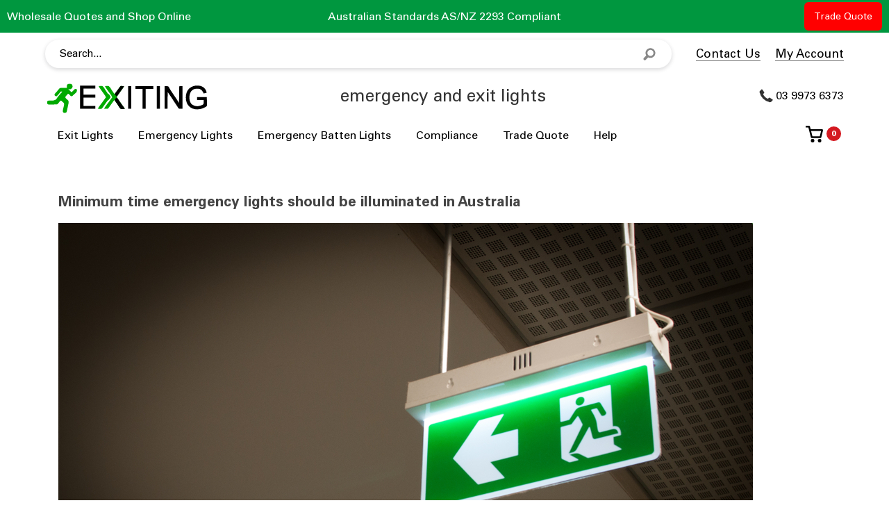

--- FILE ---
content_type: text/html; charset=UTF-8
request_url: https://www.exiting.com.au/what-length-of-time-should-emergency-lights-be-illuminated.html
body_size: 20923
content:

<!DOCTYPE html>
<html class="no-js" lang="en">
    <head>
        <title>Minimum Time for Emergency Light Illumination in Australia - Exiting</title>
        <link rel="dns-prefetch preconnect" href="https://cdn11.bigcommerce.com/s-a7yl82wism" crossorigin><link rel="dns-prefetch preconnect" href="https://fonts.googleapis.com/" crossorigin><link rel="dns-prefetch preconnect" href="https://fonts.gstatic.com/" crossorigin>
		
		<!-- preload the font -->
		<link rel="preload" href="https://www.exiting.com.au/content/fonts/UniversLTStd.woff2" as="font" type="font/woff2" crossorigin="anonymous">
		<link rel="preload" href="https://www.exiting.com.au/content/fonts/UniversLTStd-Bold.woff2" as="font" type="font/woff2" crossorigin="anonymous">

        <meta name="description" content="Discover the minimum required time for emergency light illumination in Australia. Stay compliant with insights from Exiting&#039;s comprehensive guide."><link rel='canonical' href='https://www.exiting.com.au/what-length-of-time-should-emergency-lights-be-illuminated.html' /><meta name='platform' content='bigcommerce.stencil' />
        
         

        <link href="https://cdn11.bigcommerce.com/s-a7yl82wism/product_images/exiting1.png?t&#x3D;1709617389" rel="shortcut icon">
        <meta name="viewport" content="width=device-width, initial-scale=1">

        <script>
            document.documentElement.className = document.documentElement.className.replace('no-js', 'js');
        </script>

        <script>
    function browserSupportsAllFeatures() {
        return window.Promise
            && window.fetch
            && window.URL
            && window.URLSearchParams
            && window.WeakMap
            // object-fit support
            && ('objectFit' in document.documentElement.style);
    }

    function loadScript(src) {
        var js = document.createElement('script');
        js.src = src;
        js.onerror = function () {
            console.error('Failed to load polyfill script ' + src);
        };
        document.head.appendChild(js);
    }

    if (!browserSupportsAllFeatures()) {
        loadScript('https://cdn11.bigcommerce.com/s-a7yl82wism/stencil/4be9bc40-ba43-013e-4e3b-5e0f1b88f2a2/dist/theme-bundle.polyfills.js');
    }
</script>
        <script>window.consentManagerTranslations = `{"locale":"en","locales":{"consent_manager.data_collection_warning":"en","consent_manager.accept_all_cookies":"en","consent_manager.gdpr_settings":"en","consent_manager.data_collection_preferences":"en","consent_manager.manage_data_collection_preferences":"en","consent_manager.use_data_by_cookies":"en","consent_manager.data_categories_table":"en","consent_manager.allow":"en","consent_manager.accept":"en","consent_manager.deny":"en","consent_manager.dismiss":"en","consent_manager.reject_all":"en","consent_manager.category":"en","consent_manager.purpose":"en","consent_manager.functional_category":"en","consent_manager.functional_purpose":"en","consent_manager.analytics_category":"en","consent_manager.analytics_purpose":"en","consent_manager.targeting_category":"en","consent_manager.advertising_category":"en","consent_manager.advertising_purpose":"en","consent_manager.essential_category":"en","consent_manager.esential_purpose":"en","consent_manager.yes":"en","consent_manager.no":"en","consent_manager.not_available":"en","consent_manager.cancel":"en","consent_manager.save":"en","consent_manager.back_to_preferences":"en","consent_manager.close_without_changes":"en","consent_manager.unsaved_changes":"en","consent_manager.by_using":"en","consent_manager.agree_on_data_collection":"en","consent_manager.change_preferences":"en","consent_manager.cancel_dialog_title":"en","consent_manager.privacy_policy":"en","consent_manager.allow_category_tracking":"en","consent_manager.disallow_category_tracking":"en"},"translations":{"consent_manager.data_collection_warning":"We use cookies (and other similar technologies) to collect data to improve your shopping experience.","consent_manager.accept_all_cookies":"Accept All Cookies","consent_manager.gdpr_settings":"Settings","consent_manager.data_collection_preferences":"Website Data Collection Preferences","consent_manager.manage_data_collection_preferences":"Manage Website Data Collection Preferences","consent_manager.use_data_by_cookies":" uses data collected by cookies and JavaScript libraries to improve your shopping experience.","consent_manager.data_categories_table":"The table below outlines how we use this data by category. To opt out of a category of data collection, select 'No' and save your preferences.","consent_manager.allow":"Allow","consent_manager.accept":"Accept","consent_manager.deny":"Deny","consent_manager.dismiss":"Dismiss","consent_manager.reject_all":"Reject all","consent_manager.category":"Category","consent_manager.purpose":"Purpose","consent_manager.functional_category":"Functional","consent_manager.functional_purpose":"Enables enhanced functionality, such as videos and live chat. If you do not allow these, then some or all of these functions may not work properly.","consent_manager.analytics_category":"Analytics","consent_manager.analytics_purpose":"Provide statistical information on site usage, e.g., web analytics so we can improve this website over time.","consent_manager.targeting_category":"Targeting","consent_manager.advertising_category":"Advertising","consent_manager.advertising_purpose":"Used to create profiles or personalize content to enhance your shopping experience.","consent_manager.essential_category":"Essential","consent_manager.esential_purpose":"Essential for the site and any requested services to work, but do not perform any additional or secondary function.","consent_manager.yes":"Yes","consent_manager.no":"No","consent_manager.not_available":"N/A","consent_manager.cancel":"Cancel","consent_manager.save":"Save","consent_manager.back_to_preferences":"Back to Preferences","consent_manager.close_without_changes":"You have unsaved changes to your data collection preferences. Are you sure you want to close without saving?","consent_manager.unsaved_changes":"You have unsaved changes","consent_manager.by_using":"By using our website, you're agreeing to our","consent_manager.agree_on_data_collection":"By using our website, you're agreeing to the collection of data as described in our ","consent_manager.change_preferences":"You can change your preferences at any time","consent_manager.cancel_dialog_title":"Are you sure you want to cancel?","consent_manager.privacy_policy":"Privacy Policy","consent_manager.allow_category_tracking":"Allow [CATEGORY_NAME] tracking","consent_manager.disallow_category_tracking":"Disallow [CATEGORY_NAME] tracking"}}`;</script>
		
		
		
        <script>
            window.lazySizesConfig = window.lazySizesConfig || {};
            window.lazySizesConfig.loadMode = 1;
        </script>
        <script async src="https://cdn11.bigcommerce.com/s-a7yl82wism/stencil/4be9bc40-ba43-013e-4e3b-5e0f1b88f2a2/dist/theme-bundle.head_async.js"></script>
		        
        <link href="https://fonts.googleapis.com/css?family=Montserrat:700,500%7COswald:400&display=block" rel="stylesheet">
        
        <script async src="https://cdn11.bigcommerce.com/s-a7yl82wism/stencil/4be9bc40-ba43-013e-4e3b-5e0f1b88f2a2/dist/theme-bundle.font.js"></script>

        <link data-stencil-stylesheet href="https://cdn11.bigcommerce.com/s-a7yl82wism/stencil/4be9bc40-ba43-013e-4e3b-5e0f1b88f2a2/css/theme-616e4910-ba43-013e-a9a8-068eeae135d6.css" rel="stylesheet">

        <!-- Start Tracking Code for analytics_googleanalytics4 -->

<script data-cfasync="false" src="https://cdn11.bigcommerce.com/shared/js/google_analytics4_bodl_subscribers-358423becf5d870b8b603a81de597c10f6bc7699.js" integrity="sha256-gtOfJ3Avc1pEE/hx6SKj/96cca7JvfqllWA9FTQJyfI=" crossorigin="anonymous"></script>
<script data-cfasync="false">
  (function () {
    window.dataLayer = window.dataLayer || [];

    function gtag(){
        dataLayer.push(arguments);
    }

    function initGA4(event) {
         function setupGtag() {
            function configureGtag() {
                gtag('js', new Date());
                gtag('set', 'developer_id.dMjk3Nj', true);
                gtag('config', 'G-QV7ZEET0RR');
            }

            var script = document.createElement('script');

            script.src = 'https://www.googletagmanager.com/gtag/js?id=G-QV7ZEET0RR';
            script.async = true;
            script.onload = configureGtag;

            document.head.appendChild(script);
        }

        setupGtag();

        if (typeof subscribeOnBodlEvents === 'function') {
            subscribeOnBodlEvents('G-QV7ZEET0RR', false);
        }

        window.removeEventListener(event.type, initGA4);
    }

    

    var eventName = document.readyState === 'complete' ? 'consentScriptsLoaded' : 'DOMContentLoaded';
    window.addEventListener(eventName, initGA4, false);
  })()
</script>

<!-- End Tracking Code for analytics_googleanalytics4 -->

<!-- Start Tracking Code for analytics_siteverification -->

 <!-- Google search console -->
<meta name="google-site-verification" content="W6NO3_FTIwNCjoAwGK8B_Rxrd3ekXYR5FbadFkT1mK4" />

<!-- End Tracking Code for analytics_siteverification -->


<script type="text/javascript" src="https://checkout-sdk.bigcommerce.com/v1/loader.js" defer></script>
<script type="text/javascript">
var BCData = {};
</script>
<!-- Consent Mode v2: AU-only granted (extended with functionality/security/personalization) -->
<script>
  window.dataLayer = window.dataLayer || [];
  function gtag(){ dataLayer.push(arguments); }

  gtag('consent', 'default', {
    // AU traffic gets consent granted
    region: ['AU'],
    ad_storage: 'granted',
    analytics_storage: 'granted',
    ad_user_data: 'granted',
    ad_personalization: 'granted',
    // Optional, but nice-to-have for site features:
    functionality_storage: 'granted',
    security_storage: 'granted',
    personalization_storage: 'granted'   // non-ads personalisation (e.g., recommended products)
  });
</script>
 <script data-cfasync="false" src="https://microapps.bigcommerce.com/bodl-events/1.9.4/index.js" integrity="sha256-Y0tDj1qsyiKBRibKllwV0ZJ1aFlGYaHHGl/oUFoXJ7Y=" nonce="" crossorigin="anonymous"></script>
 <script data-cfasync="false" nonce="">

 (function() {
    function decodeBase64(base64) {
       const text = atob(base64);
       const length = text.length;
       const bytes = new Uint8Array(length);
       for (let i = 0; i < length; i++) {
          bytes[i] = text.charCodeAt(i);
       }
       const decoder = new TextDecoder();
       return decoder.decode(bytes);
    }
    window.bodl = JSON.parse(decodeBase64("[base64]"));
 })()

 </script>

<script nonce="">
(function () {
    var xmlHttp = new XMLHttpRequest();

    xmlHttp.open('POST', 'https://bes.gcp.data.bigcommerce.com/nobot');
    xmlHttp.setRequestHeader('Content-Type', 'application/json');
    xmlHttp.send('{"store_id":"1003141073","timezone_offset":"11.0","timestamp":"2026-01-19T21:31:34.90589400Z","visit_id":"340d1191-e036-452c-8252-548edbab7887","channel_id":1}');
})();
</script>

    </head>
    <body>
        <svg data-src="https://cdn11.bigcommerce.com/s-a7yl82wism/stencil/4be9bc40-ba43-013e-4e3b-5e0f1b88f2a2/img/icon-sprite.svg" class="icons-svg-sprite"></svg>

        
<div class="DesktopTopBar">
  <div class="DesktopTopBar-left-div"></div>
  <div class="DesktopTopBar-center-div"></div>
  <div class="DesktopTopBar-right-div">
    <a class="Button1Top" href="/trade-quote.html">Trade Quote</a>
  </div>
</div>

<div class="StickyMaintenance"></div>

<a href="#main-content" class="skip-to-main-link">Skip to main content</a>
<header class="header" role="banner">
    	<div class="MobileHeader">
	    <div class="MobileHeaderRow">
		    <!-- Mobile toogle menu -->
			<div>
			    <a href="#" class="mobileMenu-toggle" data-mobile-menu-toggle="menu" style="position:relative">
				    <span class="mobileMenu-toggleIcon">Toggle menu</span>
			    </a>
			</div>
			<!-- Mobile logo -->
			<div style="flex:1; padding-bottom:3px">
				<div id="Logo" style="vertical-align: middle; text-align: center; width:100%">
					<a style="width: fit-content; display: inline-block; padding-top:6px; text-decoration:none;" href="/">
						<div style="" id="LogoIdRef">							
							<svg version="1.1" style="width:75%; height: auto;" xmlns="http://www.w3.org/2000/svg" viewBox="0 0 688.000000 140.000000" preserveAspectRatio="xMidYMid meet">
								<path d="M0 0 C3.05801057 1.68465253 3.39762891 2.67656367 5 6 C5.83170869 9.58274513 5.81269002 12.49403563 4.04296875 15.7734375 C1.51243771 19.06714457 -0.94644812 21.13138174 -5 22 C-7.31 21.67 -9.62 21.34 -12 21 C-7.71 25.29 -3.42 29.58 1 34 C5.37789915 30.33685989 9.44711631 26.60968094 13.32421875 22.41796875 C15.28234648 20.76109144 16.44582172 20.21976677 19 20 C21.25 20.9375 21.25 20.9375 23 22 C23.66080413 26.47878353 24.11604234 30.37563304 21.46484375 34.234375 C19.39640549 36.29085697 17.26328631 38.16083214 15 40 C13.74942134 41.08266529 12.49937385 42.1659446 11.25 43.25 C10.68023437 43.72179688 10.11046875 44.19359375 9.5234375 44.6796875 C7.82265577 46.09746909 7.82265577 46.09746909 5.875 48.375 C4 50 4 50 1.671875 50.37890625 C-1.99873445 49.85836661 -3.16209275 48.27508341 -5.625 45.5625 C-8.78455584 41.99082887 -8.78455584 41.99082887 -13 40 C-14.43958847 41.58143471 -15.87658645 43.16522779 -17.3125 44.75 C-18.11300781 45.63171875 -18.91351563 46.5134375 -19.73828125 47.421875 C-21.60916911 49.55449328 -23.34084286 51.70187943 -25 54 C-23.17543948 58.85009757 -18.9867531 61.92335773 -15.16796875 65.2265625 C-14.63558594 65.72414063 -14.10320312 66.22171875 -13.5546875 66.734375 C-12.81968018 67.38744629 -12.81968018 67.38744629 -12.06982422 68.05371094 C-9.09873021 73.45890524 -11.39626458 81.05038737 -12.64453125 86.76953125 C-12.90021126 87.97375984 -12.90021126 87.97375984 -13.16105652 89.20231628 C-13.52094323 90.88471319 -13.88503987 92.56621462 -14.25317383 94.24682617 C-14.81411023 96.81988626 -15.35399144 99.39678996 -15.89257812 101.97460938 C-16.24613542 103.61485552 -16.60091036 105.25483979 -16.95703125 106.89453125 C-17.11653763 107.66328079 -17.27604401 108.43203033 -17.44038391 109.22407532 C-18.94441403 115.94511966 -18.94441403 115.94511966 -22 118 C-24.375 118.46875 -24.375 118.46875 -27 118.5 C-27.86625 118.5309375 -28.7325 118.561875 -29.625 118.59375 C-32 118 -32 118 -33.84765625 115.79296875 C-35.17374054 112.57890005 -35.13332635 111.18458153 -34.4375 107.8125 C-34.23382813 106.77738281 -34.03015625 105.74226563 -33.8203125 104.67578125 C-33.20074538 101.89953049 -32.57016086 99.12689979 -31.9296875 96.35546875 C-31.65427124 95.15216919 -31.65427124 95.15216919 -31.37329102 93.92456055 C-31.00412748 92.32849479 -30.62466175 90.73477124 -30.23413086 89.14379883 C-29.0059276 84.02211798 -29.0059276 84.02211798 -30 79 C-31.97893575 76.96711909 -33.93144054 75.10584835 -36.0625 73.25 C-36.63033203 72.74339844 -37.19816406 72.23679687 -37.78320312 71.71484375 C-39.1819865 70.46886864 -40.59010733 69.23339027 -42 68 C-45.88193651 69.29397884 -46.98388921 71.17953929 -49.5 74.375 C-56.08602151 82.6953405 -56.08602151 82.6953405 -60 84 C-62.6960973 84.12075354 -65.36559336 84.1880947 -68.0625 84.203125 C-68.85019775 84.20882507 -69.63789551 84.21452515 -70.44946289 84.22039795 C-72.1137559 84.22983636 -73.77806751 84.23637733 -75.44238281 84.24023438 C-77.99056341 84.24996397 -80.53794533 84.28100686 -83.0859375 84.3125 C-84.70312021 84.319028 -86.32030869 84.32427927 -87.9375 84.328125 C-88.70006104 84.3404718 -89.46262207 84.3528186 -90.24829102 84.36553955 C-95.50588015 84.34334243 -95.50588015 84.34334243 -97.97460938 82.62792969 C-99.39791739 80.36825877 -99.46836732 78.65714548 -99.5 76 C-99.5309375 75.13375 -99.561875 74.2675 -99.59375 73.375 C-99 71 -99 71 -96.82470703 69.35717773 C-93.6075636 67.81144737 -91.749843 67.73128734 -88.2109375 67.91015625 C-75.57009951 68.86510732 -75.57009951 68.86510732 -64.16015625 64.66015625 C-61.27410483 61.76877823 -59.17210477 58.44624444 -57 55 C-55.48204328 53.10575384 -53.94095206 51.22976555 -52.375 49.375 C-51.65957031 48.48554687 -50.94414063 47.59609375 -50.20703125 46.6796875 C-47.20807921 43.03848202 -44.04173216 39.56385717 -40.84765625 36.09375 C-38.86054661 33.93666737 -38.86054661 33.93666737 -37 31 C-39.81571937 30.58162597 -39.81571937 30.58162597 -43 31 C-45.40097385 33.11158127 -45.40097385 33.11158127 -47.375 36 C-48.52742188 37.49273437 -48.52742188 37.49273437 -49.703125 39.015625 C-50.46109375 40.00046875 -51.2190625 40.9853125 -52 42 C-54.45766609 44.96740424 -56.82654815 47.78761385 -60 50 C-63.875 50.1875 -63.875 50.1875 -67 49 C-69 46 -69 46 -69.0625 43.25 C-67.7852455 39.34310389 -66.06621284 37.79754026 -63.1015625 35.05859375 C-59.82310969 31.8471725 -57.06061932 28.23883084 -54.2109375 24.6484375 C-47.99004291 17.19655317 -47.99004291 17.19655317 -43.6784668 16.34057617 C-41.83248901 16.3170105 -41.83248901 16.3170105 -39.94921875 16.29296875 C-39.29041214 16.27784744 -38.63160553 16.26272614 -37.95283508 16.24714661 C-35.864038 16.20441434 -33.7766898 16.19544735 -31.6875 16.1875 C-30.26493583 16.16434386 -28.84240583 16.13897617 -27.41992188 16.11132812 C-23.94664196 16.04862384 -20.47384387 16.01617216 -17 16 C-17.495 15.505 -17.495 15.505 -18 15 C-18.6977664 10.26515658 -18.37032089 6.78178854 -16.3125 2.4375 C-12.12316485 -1.87256527 -5.44578549 -1.03197984 0 0 Z " fill="#00AA00" transform="translate(108,14)"/>
								<path d="M0 0 C14 0 14 0 17.03833008 2.51660156 C18.03825378 4.22601318 18.03825378 4.22601318 18.95703125 6.140625 C19.74964686 7.52885264 20.54628612 8.91478801 21.34619141 10.29882812 C21.97246429 11.43348511 21.97246429 11.43348511 22.61138916 12.59106445 C25.18264136 17.05162363 28.16032261 21.24327091 31.07421875 25.484375 C32.33289303 27.34402905 33.59003735 29.20471949 34.84570312 31.06640625 C36.77351135 33.91890351 38.70177107 36.771092 40.63110352 39.62255859 C42.53014939 42.42976039 44.42731435 45.23822586 46.32421875 48.046875 C46.89105881 48.88361755 47.45789886 49.72036011 48.04191589 50.5824585 C52.1428858 56.65868989 56.06042072 62.80923256 60 69 C60.33 46.23 60.66 23.46 61 0 C65.29 0 69.58 0 74 0 C74 30.69 74 61.38 74 93 C69.38 93 64.76 93 60 93 C56.48397549 89.23352786 54.48128736 86.37962544 52 82 C50.79954682 80.15635858 49.56396137 78.33982767 48.32388306 76.52264404 C46.96818986 74.53353342 45.63475245 72.53105604 44.30664062 70.5234375 C43.85264893 69.83733398 43.39865723 69.15123047 42.9309082 68.44433594 C42.4793335 67.76145508 42.02775879 67.07857422 41.5625 66.375 C32.15820012 52.16854145 22.58155301 38.09051914 13 24 C12.67 46.77 12.34 69.54 12 93 C8.04 93 4.08 93 0 93 C0 62.31 0 31.62 0 0 Z " fill="#000000" transform="translate(495,23)"/>
								<path d="M0 0 C7.35280019 5.42485077 11.51042743 11.45273231 14.125 20.25 C14.125 21.24 14.125 22.23 14.125 23.25 C8.185 24.735 8.185 24.735 2.125 26.25 C1.7125 25.36957031 1.3 24.48914063 0.875 23.58203125 C-2.9446831 15.90003465 -6.17370542 10.53935629 -14.6015625 7.66015625 C-23.89756442 5.9830425 -34.85707983 5.81469411 -42.875 11.25 C-43.83986328 11.90355469 -43.83986328 11.90355469 -44.82421875 12.5703125 C-52.79084008 18.68306598 -55.19640059 27.67711786 -56.875 37.25 C-58.00198629 48.13912426 -55.82519633 60.51459115 -48.875 69.25 C-41.32061448 76.07138573 -31.87362463 78.90527818 -21.80859375 78.60546875 C-16.27311576 77.93472508 -11.03646266 76.32999241 -5.875 74.25 C-4.92741821 73.89083496 -4.92741821 73.89083496 -3.96069336 73.52441406 C-1.71833866 72.59501962 -1.71833866 72.59501962 1.125 70.25 C2.11449994 67.32108017 2.1040583 64.57008329 2.0625 61.5 C2.083125 58.7775 2.10375 56.055 2.125 53.25 C-6.785 53.25 -15.695 53.25 -24.875 53.25 C-24.875 49.29 -24.875 45.33 -24.875 41.25 C-11.675 41.25 1.525 41.25 15.125 41.25 C15.434375 49.9434375 15.434375 49.9434375 15.75 58.8125 C15.84104004 60.6282251 15.93208008 62.4439502 16.02587891 64.31469727 C16.360313 75.67958251 16.360313 75.67958251 13.06762695 79.86547852 C10.48904563 81.70925728 8.04142078 83.02132273 5.125 84.25 C3.49884766 85.09498047 3.49884766 85.09498047 1.83984375 85.95703125 C-13.02693873 91.87447069 -28.50588728 93.91455476 -43.875 88.25 C-55.34783453 83.29336489 -62.20643408 76.56302937 -67.6484375 65.375 C-73.19283667 51.24914225 -73.06143362 33.57192085 -67.484375 19.48828125 C-61.27711007 6.99842051 -53.47722028 0.52445352 -40.453125 -3.98828125 C-27.57380845 -7.79353387 -11.57774743 -7.20478792 0 0 Z " fill="#000000" transform="translate(654.875,26.75)"/>
								<path d="M0 0 C20.79 0 41.58 0 63 0 C63 3.96 63 7.92 63 12 C46.83 12 30.66 12 14 12 C14 20.25 14 28.5 14 37 C30.17 37 46.34 37 63 37 C63 40.96 63 44.92 63 49 C46.83 49 30.66 49 14 49 C14 60.22 14 71.44 14 83 C30.17 83 46.34 83 63 83 C63 86.96 63 90.92 63 95 C42.21 95 21.42 95 0 95 C0 63.65 0 32.3 0 0 Z " fill="#000000" transform="translate(145,21)"/>
								<path d="M0 0 C5.37162482 -0.98161672 10.71386551 -1.73858383 16 0 C20.66412469 3.48157933 23.5749269 8.77223601 26.55908203 13.671875 C28.50407119 16.81443965 30.62093924 19.82299489 32.74291992 22.84765625 C34.86301937 25.8754866 36.93093474 28.93713175 39 32 C43.64294445 27.69057519 47.23382413 22.81045317 50.9375 17.6875 C52.72038224 15.2401416 54.50370797 12.79369007 56.30371094 10.35888672 C57.41469734 8.81393125 58.48300187 7.23715873 59.50097656 5.62939453 C60.88630937 3.52150277 62.15473506 1.72059642 64 0 C67.13894441 -0.63413018 68.83773533 -0.80608094 71.875 -0.5 C72.56335938 -0.46390625 73.25171875 -0.4278125 73.9609375 -0.390625 C75.64307039 -0.29717317 77.32229742 -0.15368268 79 0 C77.33402002 3.68831932 75.05416781 6.86501284 72.6875 10.125 C72.25598633 10.72465576 71.82447266 11.32431152 71.37988281 11.94213867 C68.81518275 15.50276407 66.23632145 19.053135 63.66015625 22.60546875 C63.09401611 23.38712402 62.52787598 24.1687793 61.94458008 24.97412109 C60.84598239 26.49009411 59.74566391 28.00482217 58.64331055 29.51806641 C54.96182144 34.5932498 51.44257795 39.75999026 48 45 C48.73863281 45.969375 49.47726562 46.93875 50.23828125 47.9375 C55.98247814 55.51464653 61.56259113 63.16347473 66.89892578 71.03344727 C70.6790058 76.58951908 74.6262203 82.01004986 78.64868164 87.39282227 C82 91.8991321 82 91.8991321 82 93 C76.28716835 94.10835776 70.61128149 94.95596749 65 93 C59.94138497 88.99995185 56.81193627 83.0408416 53.56152344 77.57177734 C51.00897815 73.36781986 48.15646658 69.38473087 45.3125 65.375 C44.80678467 64.63515869 44.30106934 63.89531738 43.7800293 63.13305664 C42.57079539 61.38578346 41.29196084 59.68702324 40 58 C39.34 58 38.68 58 38 58 C36.5691142 59.56028616 36.5691142 59.56028616 35.12890625 61.62890625 C34.55938232 62.41023926 33.9898584 63.19157227 33.40307617 63.99658203 C32.49199097 65.26671143 32.49199097 65.26671143 31.5625 66.5625 C30.94157471 67.4169873 30.32064941 68.27147461 29.6809082 69.15185547 C28.40420877 70.90913509 27.13005619 72.66826774 25.85839844 74.42919922 C23.15165482 78.1735516 20.42000999 81.89943678 17.6875 85.625 C17.22609619 86.25736572 16.76469238 86.88973145 16.28930664 87.54125977 C13.11192035 91.88807965 13.11192035 91.88807965 12 93 C9.30345146 93.07319621 6.63308542 93.09242537 3.9375 93.0625 C3.17888672 93.05798828 2.42027344 93.05347656 1.63867188 93.04882812 C-0.24091871 93.0370068 -2.12046899 93.01907078 -4 93 C-0.71967515 86.81784932 3.33607178 81.45441187 7.625 75.9375 C13.23074284 68.6614746 18.71233349 61.33345432 23.984375 53.8125 C25.90589715 51.13130631 27.91463843 48.5550376 30 46 C28.39610812 41.15080642 25.64621172 37.40783322 22.6875 33.3125 C22.16422119 32.57862061 21.64094238 31.84474121 21.10180664 31.08862305 C18.23240965 27.07282697 15.33218887 23.07995962 12.421875 19.09375 C11.83962158 18.29412842 11.25736816 17.49450684 10.6574707 16.6706543 C9.53549475 15.13237669 8.40922144 13.59722156 7.27807617 12.06567383 C4.4398487 8.18045381 2.00357492 4.4023186 0 0 Z " fill="#00AA00" transform="translate(248,23)"/>
								<path d="M0 0 C24.42 0 48.84 0 74 0 C74 3.63 74 7.26 74 11 C63.77 11 53.54 11 43 11 C43 38.06 43 65.12 43 93 C38.71 93 34.42 93 30 93 C30 65.94 30 38.88 30 11 C20.1 11 10.2 11 0 11 C0 7.37 0 3.74 0 0 Z " fill="#000000" transform="translate(374,23)"/>
								<path d="M0 0 C5.37162482 -0.98161672 10.71386551 -1.73858383 16 0 C20.6636443 3.48122074 23.58615549 8.77750796 26.57226562 13.67626953 C28.48283144 16.78583954 30.52951033 19.79166631 32.59643555 22.79882812 C33.55739903 24.20066661 34.50476916 25.6119428 35.43676758 27.03320312 C37.93898914 30.95748153 37.93898914 30.95748153 42 33 C45.13319258 36.26569078 47.50213705 39.86202754 49.3125 44 C48.86727294 48.2741798 46.59594248 50.25197944 43.6640625 53.265625 C41.921136 54.91061436 41.921136 54.91061436 41 57 C40.41089844 57.2475 39.82179688 57.495 39.21484375 57.75 C36.10886642 59.50293253 34.5175242 62.10919657 32.5625 65 C31.68957762 66.25574779 30.81583576 67.51092622 29.94140625 68.765625 C29.4736377 69.44173828 29.00586914 70.11785156 28.52392578 70.81445312 C25.72742751 74.82506712 22.86138959 78.78556324 20 82.75 C19.15417358 83.92949219 19.15417358 83.92949219 18.29125977 85.1328125 C17.76201904 85.86757812 17.23277832 86.60234375 16.6875 87.359375 C16.21699219 88.01389648 15.74648437 88.66841797 15.26171875 89.34277344 C14 91 14 91 12 93 C9.25514407 93.14507695 6.61519457 93.18652423 3.875 93.125 C3.12089844 93.11597656 2.36679688 93.10695313 1.58984375 93.09765625 C-0.27357254 93.0740687 -2.13682593 93.03819719 -4 93 C-0.71967515 86.81784932 3.33607178 81.45441187 7.625 75.9375 C13.23074284 68.6614746 18.71233349 61.33345432 23.984375 53.8125 C25.90589715 51.13130631 27.91463843 48.5550376 30 46 C28.39610812 41.15080642 25.64621172 37.40783322 22.6875 33.3125 C22.16422119 32.57862061 21.64094238 31.84474121 21.10180664 31.08862305 C18.23240965 27.07282697 15.33218887 23.07995962 12.421875 19.09375 C11.83962158 18.29412842 11.25736816 17.49450684 10.6574707 16.6706543 C9.53549475 15.13237669 8.40922144 13.59722156 7.27807617 12.06567383 C4.4398487 8.18045381 2.00357492 4.4023186 0 0 Z " fill="#00AA00" transform="translate(222,23)"/>
								<path d="M0 0 C4.29 0 8.58 0 13 0 C13 30.69 13 61.38 13 93 C8.71 93 4.42 93 0 93 C0 62.31 0 31.62 0 0 Z " fill="#000000" transform="translate(463,23)"/>
								<path d="M0 0 C4.29 0 8.58 0 13 0 C13 30.69 13 61.38 13 93 C8.71 93 4.42 93 0 93 C0 62.31 0 31.62 0 0 Z " fill="#000000" transform="translate(344,23)"/>
								<path d="M0 0 C1.24584961 1.50610352 1.24584961 1.50610352 2.65234375 3.62890625 C3.17610596 4.40943359 3.69986816 5.18996094 4.23950195 5.99414062 C4.79984131 6.84169922 5.36018066 7.68925781 5.9375 8.5625 C7.11517031 10.31515919 8.29488626 12.06644544 9.4765625 13.81640625 C10.36456543 15.1314917 10.36456543 15.1314917 11.27050781 16.47314453 C13.71035938 20.03786273 16.24323743 23.52783822 18.8125 27 C19.48007324 27.90335083 19.48007324 27.90335083 20.16113281 28.82495117 C21.02355418 29.98973222 21.88680645 31.1538986 22.75097656 32.31738281 C24.73951341 34.99623268 26.71576132 37.68374966 28.6875 40.375 C29.33074219 41.24898437 29.97398437 42.12296875 30.63671875 43.0234375 C32 45 32 45 32 46 C26.28716835 47.10835776 20.61128149 47.95596749 15 46 C9.93992873 41.99880034 6.81973662 36.04268275 3.5703125 30.57177734 C0.99385399 26.35218563 -1.92192735 22.38264825 -4.8125 18.375 C-5.82109963 16.9467856 -6.82781629 15.51723827 -7.83203125 14.0859375 C-8.54746094 13.06757812 -9.26289063 12.04921875 -10 11 C-3.86464411 0 -3.86464411 0 0 0 Z " fill="#000000" transform="translate(298,70)"/>
								<path d="M0 0 C1.34936411 0.04607585 2.69790848 0.1289641 4.04296875 0.24609375 C5.08227539 0.2934668 5.08227539 0.2934668 6.14257812 0.34179688 C7.84038699 0.42376006 9.53599478 0.54931468 11.23046875 0.68359375 C9.56450274 4.37188214 7.28476516 7.54871933 4.91796875 10.80859375 C4.48718018 11.40679932 4.0563916 12.00500488 3.61254883 12.62133789 C2.15471793 14.64417162 0.69262029 16.66388126 -0.76953125 18.68359375 C-1.89475373 20.24202689 -3.01974657 21.80062585 -4.14453125 23.359375 C-6.35761323 26.4257574 -8.57266914 29.49069805 -10.7890625 32.5546875 C-13.4633072 36.25436195 -16.11989206 39.96626261 -18.76953125 43.68359375 C-22.03217952 40.65399178 -24.67493135 37.63110894 -26.76953125 33.68359375 C-25.67205715 29.81893683 -23.69382564 26.99594324 -21.25 23.84765625 C-20.55712891 22.94789062 -19.86425781 22.048125 -19.15039062 21.12109375 C-18.42658203 20.19296875 -17.70277344 19.26484375 -16.95703125 18.30859375 C-15.53290382 16.46818291 -14.10970655 14.62705188 -12.6875 12.78515625 C-12.00502197 11.91479736 -11.32254395 11.04443848 -10.61938477 10.14770508 C-9.00965796 8.00345635 -7.63574231 5.83419193 -6.24609375 3.546875 C-3.76953125 0.68359375 -3.76953125 0.68359375 0 0 Z " fill="#000000" transform="translate(315.76953125,22.31640625)"/>
								<path d="" fill="#00AA00" transform="translate(0,0)"/>
							</svg>
						</div>
					</a>
				</div>
			</div>
			<div style="padding-bottom: 11px;">
			    <!-- Mobile cart icon -->
				<div class="MobileCart">
				    <a style="width:100%; display:inline-block" href="/cart.php" class="Cart">
					    <div style="display: flex;">
						    <svg style="stroke: black; stroke-width: 2px; padding-top:3px" xmlns="http://www.w3.org/2000/svg" width="22" height="22" viewBox="0 0 92 92"><path d="M91.8 27.3L81.1 61c-.8 2.4-2.9 4-5.4 4H34.4c-2.4 0-4.7-1.5-5.5-3.7L13.1 19H4c-2.2 0-4-1.8-4-4s1.8-4 4-4h11.9c1.7 0 3.2 1.1 3.8 2.7L36 57h38l8.5-27H35.4c-2.2 0-4-1.8-4-4s1.8-4 4-4H88c1.3 0 2.5.7 3.2 1.7.8 1 1 2.4.6 3.6zm-55.4 43c-1.7 0-3.4.7-4.6 1.9-1.2 1.2-1.9 2.9-1.9 4.6 0 1.7.7 3.4 1.9 4.6 1.2 1.2 2.9 1.9 4.6 1.9s3.4-.7 4.6-1.9c1.2-1.2 1.9-2.9 1.9-4.6 0-1.7-.7-3.4-1.9-4.6-1.2-1.2-2.9-1.9-4.6-1.9zm35.9 0c-1.7 0-3.4.7-4.6 1.9s-1.9 2.9-1.9 4.6c0 1.7.7 3.4 1.9 4.6 1.2 1.2 2.9 1.9 4.6 1.9 1.7 0 3.4-.7 4.6-1.9 1.2-1.2 1.9-2.9 1.9-4.6 0-1.7-.7-3.4-1.9-4.6s-2.9-1.9-4.6-1.9z"/></svg>
							<span style="position: absolute; height: 21px; width: 21px; background-color: #d41920; border-radius: 50%; text-align: center; color:#fff; font-weight: 800; font-size: 12px; line-height:1.73; margin-left: 14px;"><span class="cart-quantity"></span>
						</div>
					</a>											
				</div>
				<!-- Mobile wish list icon -->
				<a class="MobileWishlist" href="/wishlist.php">
					<svg style="stroke: black; stroke-width: 0.6px" xmlns="http://www.w3.org/2000/svg" width="22" height="22" viewBox="0 0 24 24"><path d="M20.16,5A6.29,6.29,0,0,0,12,4.36a6.27,6.27,0,0,0-8.16,9.48l6.21,6.22a2.78,2.78,0,0,0,3.9,0l6.21-6.22A6.27,6.27,0,0,0,20.16,5Zm-1.41,7.46-6.21,6.21a.76.76,0,0,1-1.08,0L5.25,12.43a4.29,4.29,0,0,1,0-6,4.27,4.27,0,0,1,6,0,1,1,0,0,0,1.42,0,4.27,4.27,0,0,1,6,0A4.29,4.29,0,0,1,18.75,12.43Z"/></svg>
				</a>
            </div>
        </div>
		<a style="text-decoration: none;" href="/">
			<div style="text-align: center; font-size: 18px; font-weight: 300; position:relative; top:-10px; color: #000000">emergency and exit lights</div>
		</a>
    </div> 
    	<div class="DesktopHeader">
	    <!-- first row -->
		<div class="DesktopHeaderTopRow">
			<!-- first row, left side -->
			<span style="flex-grow: 1; padding-top: 5px"> 
				 <!-- Search bar -->
				 <form action="/search.php" method="get" onsubmit="return check_small_search_form()" style="top: 2px; position: relative;">
			         <input type="text" name="search_query" id="search_query" class="DesktopHeaderSearchBox" placeholder="Search..." onfocus="this.placeholder = ''" onblur="this.placeholder = 'Search...'" value="" style="" />
					 <label id="desktop_search_query_image" for="desktop_search_query" style="padding-top: 2px; padding-right:15px; position:absolute; top:8px; right:6px; outline: none">
					     <svg xmlns="http://www.w3.org/2000/svg" xmlns:xlink="http://www.w3.org/1999/xlink" aria-hidden="true" focusable="false" width="22" height="22" style="-ms-transform: rotate(360deg); -webkit-transform: rotate(360deg); transform: rotate(360deg);" preserveAspectRatio="xMidYMid meet" viewBox="0 0 100 100"><path d="M56.774 10.391c-17.679 0-32.001 14.329-32.001 32a31.845 31.845 0 0 0 4.588 16.517L13.846 74.423l.054.054c-1.656 1.585-2.673 3.835-2.673 6.378c-.001 4.913 3.913 8.755 8.821 8.754c2.507-.001 4.749-1.004 6.349-2.636l.039.039l16.008-16.009a31.865 31.865 0 0 0 14.33 3.388c17.68 0 31.999-14.327 31.999-32c0-17.671-14.32-32-31.999-32zm.194 51.417c-11.05 0-20.001-8.954-20.001-20c0-11.044 8.951-20 20.001-20s19.999 8.955 19.999 20c.001 11.046-8.949 20-19.999 20z" fill="#888888"/><rect x="0" y="0" width="100" height="100" fill="rgba(0, 0, 0, 0)" /></svg>
					 </label>								
				 </form>
		    </span> 
		    <!-- first row, right side -->
			<span style="flex-shrink: 0; font-weight: 500; margin: 15px 0 0 0px; text-transform:none">
				<!-- Wish list link -->
				<!--
				<a style="display:inline; font-weight:400; font-size:17px; margin-left:35px; margin-right: 17px; text-decoration: none; border-bottom: 1px solid #777;" href="/wishlist.php">Wish List</a>
				-->
				<!-- Contact Us link -->
				<a style="display:inline; font-weight:400; font-size:17px; margin-left:35px; margin-right: 17px; text-decoration: none; border-bottom: 1px solid #777;" href="/contact.html">Contact Us</a>
			    <!-- My Account link. If logged in go to my account. If not logged in, go to login -->
			    <a style="display:inline; font-weight:400; font-size:17px; text-decoration: none; border-bottom: 1px solid #777;"
					    href="/login.php">
				    My Account
			     </a>
				 <!-- If logged in then show Sign out link. -->
		    </span>
		</div>
		<!-- second row -->
		<!-- <div class="DesktopHeaderMiddleRow" style="flex: 0 0 100%; text-align: center; display:inline-flex"> -->
		<div class="DesktopHeaderMiddleRow">
			<!-- Logo -->
            <div class="LogoNormal" style="width:26%;">
			    <a style="display:block; width:80%; text-decoration:none" href="/">
					<svg version="1.1" xmlns="http://www.w3.org/2000/svg" viewBox="0 0 688.000000 140.000000" preserveAspectRatio="xMidYMid meet">
						<path d="M0 0 C3.05801057 1.68465253 3.39762891 2.67656367 5 6 C5.83170869 9.58274513 5.81269002 12.49403563 4.04296875 15.7734375 C1.51243771 19.06714457 -0.94644812 21.13138174 -5 22 C-7.31 21.67 -9.62 21.34 -12 21 C-7.71 25.29 -3.42 29.58 1 34 C5.37789915 30.33685989 9.44711631 26.60968094 13.32421875 22.41796875 C15.28234648 20.76109144 16.44582172 20.21976677 19 20 C21.25 20.9375 21.25 20.9375 23 22 C23.66080413 26.47878353 24.11604234 30.37563304 21.46484375 34.234375 C19.39640549 36.29085697 17.26328631 38.16083214 15 40 C13.74942134 41.08266529 12.49937385 42.1659446 11.25 43.25 C10.68023437 43.72179688 10.11046875 44.19359375 9.5234375 44.6796875 C7.82265577 46.09746909 7.82265577 46.09746909 5.875 48.375 C4 50 4 50 1.671875 50.37890625 C-1.99873445 49.85836661 -3.16209275 48.27508341 -5.625 45.5625 C-8.78455584 41.99082887 -8.78455584 41.99082887 -13 40 C-14.43958847 41.58143471 -15.87658645 43.16522779 -17.3125 44.75 C-18.11300781 45.63171875 -18.91351563 46.5134375 -19.73828125 47.421875 C-21.60916911 49.55449328 -23.34084286 51.70187943 -25 54 C-23.17543948 58.85009757 -18.9867531 61.92335773 -15.16796875 65.2265625 C-14.63558594 65.72414063 -14.10320312 66.22171875 -13.5546875 66.734375 C-12.81968018 67.38744629 -12.81968018 67.38744629 -12.06982422 68.05371094 C-9.09873021 73.45890524 -11.39626458 81.05038737 -12.64453125 86.76953125 C-12.90021126 87.97375984 -12.90021126 87.97375984 -13.16105652 89.20231628 C-13.52094323 90.88471319 -13.88503987 92.56621462 -14.25317383 94.24682617 C-14.81411023 96.81988626 -15.35399144 99.39678996 -15.89257812 101.97460938 C-16.24613542 103.61485552 -16.60091036 105.25483979 -16.95703125 106.89453125 C-17.11653763 107.66328079 -17.27604401 108.43203033 -17.44038391 109.22407532 C-18.94441403 115.94511966 -18.94441403 115.94511966 -22 118 C-24.375 118.46875 -24.375 118.46875 -27 118.5 C-27.86625 118.5309375 -28.7325 118.561875 -29.625 118.59375 C-32 118 -32 118 -33.84765625 115.79296875 C-35.17374054 112.57890005 -35.13332635 111.18458153 -34.4375 107.8125 C-34.23382813 106.77738281 -34.03015625 105.74226563 -33.8203125 104.67578125 C-33.20074538 101.89953049 -32.57016086 99.12689979 -31.9296875 96.35546875 C-31.65427124 95.15216919 -31.65427124 95.15216919 -31.37329102 93.92456055 C-31.00412748 92.32849479 -30.62466175 90.73477124 -30.23413086 89.14379883 C-29.0059276 84.02211798 -29.0059276 84.02211798 -30 79 C-31.97893575 76.96711909 -33.93144054 75.10584835 -36.0625 73.25 C-36.63033203 72.74339844 -37.19816406 72.23679687 -37.78320312 71.71484375 C-39.1819865 70.46886864 -40.59010733 69.23339027 -42 68 C-45.88193651 69.29397884 -46.98388921 71.17953929 -49.5 74.375 C-56.08602151 82.6953405 -56.08602151 82.6953405 -60 84 C-62.6960973 84.12075354 -65.36559336 84.1880947 -68.0625 84.203125 C-68.85019775 84.20882507 -69.63789551 84.21452515 -70.44946289 84.22039795 C-72.1137559 84.22983636 -73.77806751 84.23637733 -75.44238281 84.24023438 C-77.99056341 84.24996397 -80.53794533 84.28100686 -83.0859375 84.3125 C-84.70312021 84.319028 -86.32030869 84.32427927 -87.9375 84.328125 C-88.70006104 84.3404718 -89.46262207 84.3528186 -90.24829102 84.36553955 C-95.50588015 84.34334243 -95.50588015 84.34334243 -97.97460938 82.62792969 C-99.39791739 80.36825877 -99.46836732 78.65714548 -99.5 76 C-99.5309375 75.13375 -99.561875 74.2675 -99.59375 73.375 C-99 71 -99 71 -96.82470703 69.35717773 C-93.6075636 67.81144737 -91.749843 67.73128734 -88.2109375 67.91015625 C-75.57009951 68.86510732 -75.57009951 68.86510732 -64.16015625 64.66015625 C-61.27410483 61.76877823 -59.17210477 58.44624444 -57 55 C-55.48204328 53.10575384 -53.94095206 51.22976555 -52.375 49.375 C-51.65957031 48.48554687 -50.94414063 47.59609375 -50.20703125 46.6796875 C-47.20807921 43.03848202 -44.04173216 39.56385717 -40.84765625 36.09375 C-38.86054661 33.93666737 -38.86054661 33.93666737 -37 31 C-39.81571937 30.58162597 -39.81571937 30.58162597 -43 31 C-45.40097385 33.11158127 -45.40097385 33.11158127 -47.375 36 C-48.52742188 37.49273437 -48.52742188 37.49273437 -49.703125 39.015625 C-50.46109375 40.00046875 -51.2190625 40.9853125 -52 42 C-54.45766609 44.96740424 -56.82654815 47.78761385 -60 50 C-63.875 50.1875 -63.875 50.1875 -67 49 C-69 46 -69 46 -69.0625 43.25 C-67.7852455 39.34310389 -66.06621284 37.79754026 -63.1015625 35.05859375 C-59.82310969 31.8471725 -57.06061932 28.23883084 -54.2109375 24.6484375 C-47.99004291 17.19655317 -47.99004291 17.19655317 -43.6784668 16.34057617 C-41.83248901 16.3170105 -41.83248901 16.3170105 -39.94921875 16.29296875 C-39.29041214 16.27784744 -38.63160553 16.26272614 -37.95283508 16.24714661 C-35.864038 16.20441434 -33.7766898 16.19544735 -31.6875 16.1875 C-30.26493583 16.16434386 -28.84240583 16.13897617 -27.41992188 16.11132812 C-23.94664196 16.04862384 -20.47384387 16.01617216 -17 16 C-17.495 15.505 -17.495 15.505 -18 15 C-18.6977664 10.26515658 -18.37032089 6.78178854 -16.3125 2.4375 C-12.12316485 -1.87256527 -5.44578549 -1.03197984 0 0 Z " fill="#00AA00" transform="translate(108,14)"/>
						<path d="M0 0 C14 0 14 0 17.03833008 2.51660156 C18.03825378 4.22601318 18.03825378 4.22601318 18.95703125 6.140625 C19.74964686 7.52885264 20.54628612 8.91478801 21.34619141 10.29882812 C21.97246429 11.43348511 21.97246429 11.43348511 22.61138916 12.59106445 C25.18264136 17.05162363 28.16032261 21.24327091 31.07421875 25.484375 C32.33289303 27.34402905 33.59003735 29.20471949 34.84570312 31.06640625 C36.77351135 33.91890351 38.70177107 36.771092 40.63110352 39.62255859 C42.53014939 42.42976039 44.42731435 45.23822586 46.32421875 48.046875 C46.89105881 48.88361755 47.45789886 49.72036011 48.04191589 50.5824585 C52.1428858 56.65868989 56.06042072 62.80923256 60 69 C60.33 46.23 60.66 23.46 61 0 C65.29 0 69.58 0 74 0 C74 30.69 74 61.38 74 93 C69.38 93 64.76 93 60 93 C56.48397549 89.23352786 54.48128736 86.37962544 52 82 C50.79954682 80.15635858 49.56396137 78.33982767 48.32388306 76.52264404 C46.96818986 74.53353342 45.63475245 72.53105604 44.30664062 70.5234375 C43.85264893 69.83733398 43.39865723 69.15123047 42.9309082 68.44433594 C42.4793335 67.76145508 42.02775879 67.07857422 41.5625 66.375 C32.15820012 52.16854145 22.58155301 38.09051914 13 24 C12.67 46.77 12.34 69.54 12 93 C8.04 93 4.08 93 0 93 C0 62.31 0 31.62 0 0 Z " fill="#000000" transform="translate(495,23)"/>
						<path d="M0 0 C7.35280019 5.42485077 11.51042743 11.45273231 14.125 20.25 C14.125 21.24 14.125 22.23 14.125 23.25 C8.185 24.735 8.185 24.735 2.125 26.25 C1.7125 25.36957031 1.3 24.48914063 0.875 23.58203125 C-2.9446831 15.90003465 -6.17370542 10.53935629 -14.6015625 7.66015625 C-23.89756442 5.9830425 -34.85707983 5.81469411 -42.875 11.25 C-43.83986328 11.90355469 -43.83986328 11.90355469 -44.82421875 12.5703125 C-52.79084008 18.68306598 -55.19640059 27.67711786 -56.875 37.25 C-58.00198629 48.13912426 -55.82519633 60.51459115 -48.875 69.25 C-41.32061448 76.07138573 -31.87362463 78.90527818 -21.80859375 78.60546875 C-16.27311576 77.93472508 -11.03646266 76.32999241 -5.875 74.25 C-4.92741821 73.89083496 -4.92741821 73.89083496 -3.96069336 73.52441406 C-1.71833866 72.59501962 -1.71833866 72.59501962 1.125 70.25 C2.11449994 67.32108017 2.1040583 64.57008329 2.0625 61.5 C2.083125 58.7775 2.10375 56.055 2.125 53.25 C-6.785 53.25 -15.695 53.25 -24.875 53.25 C-24.875 49.29 -24.875 45.33 -24.875 41.25 C-11.675 41.25 1.525 41.25 15.125 41.25 C15.434375 49.9434375 15.434375 49.9434375 15.75 58.8125 C15.84104004 60.6282251 15.93208008 62.4439502 16.02587891 64.31469727 C16.360313 75.67958251 16.360313 75.67958251 13.06762695 79.86547852 C10.48904563 81.70925728 8.04142078 83.02132273 5.125 84.25 C3.49884766 85.09498047 3.49884766 85.09498047 1.83984375 85.95703125 C-13.02693873 91.87447069 -28.50588728 93.91455476 -43.875 88.25 C-55.34783453 83.29336489 -62.20643408 76.56302937 -67.6484375 65.375 C-73.19283667 51.24914225 -73.06143362 33.57192085 -67.484375 19.48828125 C-61.27711007 6.99842051 -53.47722028 0.52445352 -40.453125 -3.98828125 C-27.57380845 -7.79353387 -11.57774743 -7.20478792 0 0 Z " fill="#000000" transform="translate(654.875,26.75)"/>
						<path d="M0 0 C20.79 0 41.58 0 63 0 C63 3.96 63 7.92 63 12 C46.83 12 30.66 12 14 12 C14 20.25 14 28.5 14 37 C30.17 37 46.34 37 63 37 C63 40.96 63 44.92 63 49 C46.83 49 30.66 49 14 49 C14 60.22 14 71.44 14 83 C30.17 83 46.34 83 63 83 C63 86.96 63 90.92 63 95 C42.21 95 21.42 95 0 95 C0 63.65 0 32.3 0 0 Z " fill="#000000" transform="translate(145,21)"/>
						<path d="M0 0 C5.37162482 -0.98161672 10.71386551 -1.73858383 16 0 C20.66412469 3.48157933 23.5749269 8.77223601 26.55908203 13.671875 C28.50407119 16.81443965 30.62093924 19.82299489 32.74291992 22.84765625 C34.86301937 25.8754866 36.93093474 28.93713175 39 32 C43.64294445 27.69057519 47.23382413 22.81045317 50.9375 17.6875 C52.72038224 15.2401416 54.50370797 12.79369007 56.30371094 10.35888672 C57.41469734 8.81393125 58.48300187 7.23715873 59.50097656 5.62939453 C60.88630937 3.52150277 62.15473506 1.72059642 64 0 C67.13894441 -0.63413018 68.83773533 -0.80608094 71.875 -0.5 C72.56335938 -0.46390625 73.25171875 -0.4278125 73.9609375 -0.390625 C75.64307039 -0.29717317 77.32229742 -0.15368268 79 0 C77.33402002 3.68831932 75.05416781 6.86501284 72.6875 10.125 C72.25598633 10.72465576 71.82447266 11.32431152 71.37988281 11.94213867 C68.81518275 15.50276407 66.23632145 19.053135 63.66015625 22.60546875 C63.09401611 23.38712402 62.52787598 24.1687793 61.94458008 24.97412109 C60.84598239 26.49009411 59.74566391 28.00482217 58.64331055 29.51806641 C54.96182144 34.5932498 51.44257795 39.75999026 48 45 C48.73863281 45.969375 49.47726562 46.93875 50.23828125 47.9375 C55.98247814 55.51464653 61.56259113 63.16347473 66.89892578 71.03344727 C70.6790058 76.58951908 74.6262203 82.01004986 78.64868164 87.39282227 C82 91.8991321 82 91.8991321 82 93 C76.28716835 94.10835776 70.61128149 94.95596749 65 93 C59.94138497 88.99995185 56.81193627 83.0408416 53.56152344 77.57177734 C51.00897815 73.36781986 48.15646658 69.38473087 45.3125 65.375 C44.80678467 64.63515869 44.30106934 63.89531738 43.7800293 63.13305664 C42.57079539 61.38578346 41.29196084 59.68702324 40 58 C39.34 58 38.68 58 38 58 C36.5691142 59.56028616 36.5691142 59.56028616 35.12890625 61.62890625 C34.55938232 62.41023926 33.9898584 63.19157227 33.40307617 63.99658203 C32.49199097 65.26671143 32.49199097 65.26671143 31.5625 66.5625 C30.94157471 67.4169873 30.32064941 68.27147461 29.6809082 69.15185547 C28.40420877 70.90913509 27.13005619 72.66826774 25.85839844 74.42919922 C23.15165482 78.1735516 20.42000999 81.89943678 17.6875 85.625 C17.22609619 86.25736572 16.76469238 86.88973145 16.28930664 87.54125977 C13.11192035 91.88807965 13.11192035 91.88807965 12 93 C9.30345146 93.07319621 6.63308542 93.09242537 3.9375 93.0625 C3.17888672 93.05798828 2.42027344 93.05347656 1.63867188 93.04882812 C-0.24091871 93.0370068 -2.12046899 93.01907078 -4 93 C-0.71967515 86.81784932 3.33607178 81.45441187 7.625 75.9375 C13.23074284 68.6614746 18.71233349 61.33345432 23.984375 53.8125 C25.90589715 51.13130631 27.91463843 48.5550376 30 46 C28.39610812 41.15080642 25.64621172 37.40783322 22.6875 33.3125 C22.16422119 32.57862061 21.64094238 31.84474121 21.10180664 31.08862305 C18.23240965 27.07282697 15.33218887 23.07995962 12.421875 19.09375 C11.83962158 18.29412842 11.25736816 17.49450684 10.6574707 16.6706543 C9.53549475 15.13237669 8.40922144 13.59722156 7.27807617 12.06567383 C4.4398487 8.18045381 2.00357492 4.4023186 0 0 Z " fill="#00AA00" transform="translate(248,23)"/>
						<path d="M0 0 C24.42 0 48.84 0 74 0 C74 3.63 74 7.26 74 11 C63.77 11 53.54 11 43 11 C43 38.06 43 65.12 43 93 C38.71 93 34.42 93 30 93 C30 65.94 30 38.88 30 11 C20.1 11 10.2 11 0 11 C0 7.37 0 3.74 0 0 Z " fill="#000000" transform="translate(374,23)"/>
						<path d="M0 0 C5.37162482 -0.98161672 10.71386551 -1.73858383 16 0 C20.6636443 3.48122074 23.58615549 8.77750796 26.57226562 13.67626953 C28.48283144 16.78583954 30.52951033 19.79166631 32.59643555 22.79882812 C33.55739903 24.20066661 34.50476916 25.6119428 35.43676758 27.03320312 C37.93898914 30.95748153 37.93898914 30.95748153 42 33 C45.13319258 36.26569078 47.50213705 39.86202754 49.3125 44 C48.86727294 48.2741798 46.59594248 50.25197944 43.6640625 53.265625 C41.921136 54.91061436 41.921136 54.91061436 41 57 C40.41089844 57.2475 39.82179688 57.495 39.21484375 57.75 C36.10886642 59.50293253 34.5175242 62.10919657 32.5625 65 C31.68957762 66.25574779 30.81583576 67.51092622 29.94140625 68.765625 C29.4736377 69.44173828 29.00586914 70.11785156 28.52392578 70.81445312 C25.72742751 74.82506712 22.86138959 78.78556324 20 82.75 C19.15417358 83.92949219 19.15417358 83.92949219 18.29125977 85.1328125 C17.76201904 85.86757812 17.23277832 86.60234375 16.6875 87.359375 C16.21699219 88.01389648 15.74648437 88.66841797 15.26171875 89.34277344 C14 91 14 91 12 93 C9.25514407 93.14507695 6.61519457 93.18652423 3.875 93.125 C3.12089844 93.11597656 2.36679688 93.10695313 1.58984375 93.09765625 C-0.27357254 93.0740687 -2.13682593 93.03819719 -4 93 C-0.71967515 86.81784932 3.33607178 81.45441187 7.625 75.9375 C13.23074284 68.6614746 18.71233349 61.33345432 23.984375 53.8125 C25.90589715 51.13130631 27.91463843 48.5550376 30 46 C28.39610812 41.15080642 25.64621172 37.40783322 22.6875 33.3125 C22.16422119 32.57862061 21.64094238 31.84474121 21.10180664 31.08862305 C18.23240965 27.07282697 15.33218887 23.07995962 12.421875 19.09375 C11.83962158 18.29412842 11.25736816 17.49450684 10.6574707 16.6706543 C9.53549475 15.13237669 8.40922144 13.59722156 7.27807617 12.06567383 C4.4398487 8.18045381 2.00357492 4.4023186 0 0 Z " fill="#00AA00" transform="translate(222,23)"/>
						<path d="M0 0 C4.29 0 8.58 0 13 0 C13 30.69 13 61.38 13 93 C8.71 93 4.42 93 0 93 C0 62.31 0 31.62 0 0 Z " fill="#000000" transform="translate(463,23)"/>
						<path d="M0 0 C4.29 0 8.58 0 13 0 C13 30.69 13 61.38 13 93 C8.71 93 4.42 93 0 93 C0 62.31 0 31.62 0 0 Z " fill="#000000" transform="translate(344,23)"/>
						<path d="M0 0 C1.24584961 1.50610352 1.24584961 1.50610352 2.65234375 3.62890625 C3.17610596 4.40943359 3.69986816 5.18996094 4.23950195 5.99414062 C4.79984131 6.84169922 5.36018066 7.68925781 5.9375 8.5625 C7.11517031 10.31515919 8.29488626 12.06644544 9.4765625 13.81640625 C10.36456543 15.1314917 10.36456543 15.1314917 11.27050781 16.47314453 C13.71035938 20.03786273 16.24323743 23.52783822 18.8125 27 C19.48007324 27.90335083 19.48007324 27.90335083 20.16113281 28.82495117 C21.02355418 29.98973222 21.88680645 31.1538986 22.75097656 32.31738281 C24.73951341 34.99623268 26.71576132 37.68374966 28.6875 40.375 C29.33074219 41.24898437 29.97398437 42.12296875 30.63671875 43.0234375 C32 45 32 45 32 46 C26.28716835 47.10835776 20.61128149 47.95596749 15 46 C9.93992873 41.99880034 6.81973662 36.04268275 3.5703125 30.57177734 C0.99385399 26.35218563 -1.92192735 22.38264825 -4.8125 18.375 C-5.82109963 16.9467856 -6.82781629 15.51723827 -7.83203125 14.0859375 C-8.54746094 13.06757812 -9.26289063 12.04921875 -10 11 C-3.86464411 0 -3.86464411 0 0 0 Z " fill="#000000" transform="translate(298,70)"/>
						<path d="M0 0 C1.34936411 0.04607585 2.69790848 0.1289641 4.04296875 0.24609375 C5.08227539 0.2934668 5.08227539 0.2934668 6.14257812 0.34179688 C7.84038699 0.42376006 9.53599478 0.54931468 11.23046875 0.68359375 C9.56450274 4.37188214 7.28476516 7.54871933 4.91796875 10.80859375 C4.48718018 11.40679932 4.0563916 12.00500488 3.61254883 12.62133789 C2.15471793 14.64417162 0.69262029 16.66388126 -0.76953125 18.68359375 C-1.89475373 20.24202689 -3.01974657 21.80062585 -4.14453125 23.359375 C-6.35761323 26.4257574 -8.57266914 29.49069805 -10.7890625 32.5546875 C-13.4633072 36.25436195 -16.11989206 39.96626261 -18.76953125 43.68359375 C-22.03217952 40.65399178 -24.67493135 37.63110894 -26.76953125 33.68359375 C-25.67205715 29.81893683 -23.69382564 26.99594324 -21.25 23.84765625 C-20.55712891 22.94789062 -19.86425781 22.048125 -19.15039062 21.12109375 C-18.42658203 20.19296875 -17.70277344 19.26484375 -16.95703125 18.30859375 C-15.53290382 16.46818291 -14.10970655 14.62705188 -12.6875 12.78515625 C-12.00502197 11.91479736 -11.32254395 11.04443848 -10.61938477 10.14770508 C-9.00965796 8.00345635 -7.63574231 5.83419193 -6.24609375 3.546875 C-3.76953125 0.68359375 -3.76953125 0.68359375 0 0 Z " fill="#000000" transform="translate(315.76953125,22.31640625)"/>
						<path d="" fill="#00AA00" transform="translate(0,0)"/>
					</svg>
			    </a>													
            </div>
		    <!-- text -->
			<div style="margin-top: 6px; padding-right: 4px; margin: 0 auto">
				<a style="text-decoration: none;" href="/">
					<div class="sidebarBlock-heading" style="display:inline; position:relative; top:-5px; float: left; text-align: center; font-size: 2vw; font-size:1.9vw; font-weight: 300; color: #333333">emergency and exit lights</div>
				</a>
            </div>						
		    <!-- telephone and contact us icon -->
			<div style="text-align:right; width:26%; padding-bottom:7px">
				<!-- telephone -->
			    <div class="PhoneShowingTrue">
				    <svg xmlns="http://www.w3.org/2000/svg" xmlns:xlink="http://www.w3.org/1999/xlink" aria-hidden="true" focusable="false" width="20" height="20" style="-ms-transform: rotate(360deg); -webkit-transform: rotate(360deg); transform: rotate(360deg);" preserveAspectRatio="xMidYMid meet" viewBox="0 0 36 36"><path class="clr-i-solid clr-i-solid-path-1" d="M15.22 20.64a20.37 20.37 0 0 0 7.4 4.79l3.77-3a.67.67 0 0 1 .76 0l7 4.51a2 2 0 0 1 .33 3.18l-3.28 3.24a4 4 0 0 1-3.63 1.07a35.09 35.09 0 0 1-17.15-9A33.79 33.79 0 0 1 1.15 8.6a3.78 3.78 0 0 1 1.1-3.55l3.4-3.28a2 2 0 0 1 3.12.32L13.43 9a.63.63 0 0 1 0 .75l-3.07 3.69a19.75 19.75 0 0 0 4.86 7.2z" fill="#333333"/><rect x="0" y="0" width="36" height="36" fill="rgba(0, 0, 0, 0)" /></svg>
					<span style="display:inline; vertical-align: super; color:#000000; font-size:16px; font-weight:500;">03 9973 6373</span>
				</div>
			</div>
        </div>
	</div>
	
    <div class="navPages-container" id="menu" data-menu>
        <nav class="navPages">
    <div class="navPages-quickSearch">
        <div class="container">
    <form class="form" onsubmit="return false" data-url="/search.php" data-quick-search-form>
        <fieldset class="form-fieldset">
            <div class="form-field">
                <label class="is-srOnly" for="nav-menu-quick-search">Search</label>
                <input class="form-input"
                       data-search-quick
                       name="nav-menu-quick-search"
                       id="nav-menu-quick-search"
                       data-error-message="Search field cannot be empty."
                       placeholder="Search the store"
                       autocomplete="off"
                >
            </div>
        </fieldset>
    </form>
    <section class="quickSearchResults" data-bind="html: results"></section>
    <p role="status"
       aria-live="polite"
       class="aria-description--hidden"
       data-search-aria-message-predefined-text="product results for"
    ></p>
</div>
    </div>
    <ul class="navPages-list">
            <li class="navPages-item">
                <a class="navPages-action"
   href="https://www.exiting.com.au/exit-lights.html"
   aria-label="Exit Lights"
>
    Exit Lights
</a>
            </li>
            <li class="navPages-item">
                <a class="navPages-action"
   href="https://www.exiting.com.au/emergency-lights.html"
   aria-label="Emergency Lights"
>
    Emergency Lights
</a>
            </li>
            <li class="navPages-item">
                <a class="navPages-action"
   href="https://www.exiting.com.au/emergency-batten-lights.html"
   aria-label="Emergency Batten Lights"
>
    Emergency Batten Lights
</a>
            </li>
		<!-- New menu items -->
        <!-- Add other items to menu -->
<li class="navPages-item">
	<a class="navPages-action" href="/compliance.html">Compliance and Standards in Australia</a>
</li>

<!-- Guides -->
<li class="navPages-item" style="border-top: 1px solid #cccccc; margin-top: 0.78571rem; padding-top: 0.78571rem;">
    <a class="navPages-action has-subMenu is-open" href="#" data-collapsible="navPages-3921" aria-label="Guides" aria-controls="navPages-3921" aria-expanded="true">
        Guides
        <i class="icon navPages-action-moreIcon" aria-hidden="true">
            <svg><use href="#icon-chevron-down"></use></svg>
        </i>
    </a>
	<div class="navPage-subMenu is-open" id="navPages-3921" aria-hidden="false" tabindex="-1">
		<ul class="navPage-subMenu-list">
			<li class="navPage-subMenu-item">
				<a class="navPage-subMenu-action navPages-action" href="/what-is-emergency-lighting.html" aria-label="What is emergency lighting">What is emergency lighting</a>
			</li>
			<li class="navPage-subMenu-item">
				<a class="navPage-subMenu-action navPages-action" href="/why-is-emergency-lighting-needed.html" aria-label="Why is emergency lighting needed">Why is emergency lighting needed</a>
			</li>
			<li class="navPage-subMenu-item">
				<a class="navPage-subMenu-action navPages-action" href="/what-are-emergency-lighting-best-practices.html" aria-label="Emergency lighting best practices">Emergency lighting best practices</a>
			</li>
			<li class="navPage-subMenu-item">
				<a class="navPage-subMenu-action navPages-action" href="/maintained-non-maintained-and-sustained-emergency-lighting.html" aria-label="Maintained, non-maintained and sustained lights">Maintained, non-maintained and sustained lights</a>
			</li>
			<li class="navPage-subMenu-item">
				<a class="navPage-subMenu-action navPages-action" href="/what-are-the-models-of-emergency-lights.html" aria-label="Different categories of emergency lights">Different categories of emergency lights</a>
			</li>
			<li class="navPage-subMenu-item">
				<a class="navPage-subMenu-action navPages-action" href="/where-should-emergency-lighting-be-installed.html" aria-label="Where should emergency lighting be installed">Where should emergency lighting be installed</a>
			</li>
			<li class="navPage-subMenu-item">
				<a class="navPage-subMenu-action navPages-action" href="/how-big-should-emergency-lights-be-in-australia.html" aria-label="Size of emergency lights in Australia">Size of emergency lights in Australia</a>
			</li>
			<li class="navPage-subMenu-item">
				<a class="navPage-subMenu-action navPages-action" href="/viewing-distance-to-size-of-an-emergency-light.html" aria-label="Size of emergency lights vs viewing distance">Size of emergency lights vs viewing distance</a>
			</li>
			<li class="navPage-subMenu-item">
				<a class="navPage-subMenu-action navPages-action" href="/what-length-of-time-should-emergency-lights-be-illuminated.html" aria-label="Minimum time for illumination">Minimum time for illumination</a>
			</li>
			<li class="navPage-subMenu-item">
				<a class="navPage-subMenu-action navPages-action" href="/do-emergency-lights-need-to-be-green-with-arrows.html" aria-label="Requirement for green with arrow">Requirement for green with arrow</a>
			</li>
			<li class="navPage-subMenu-item">
				<a class="navPage-subMenu-action navPages-action" href="/emergency-lighting-classification-in-australia.html" aria-label="Emergency lighting classification in Australia">Emergency lighting classification in Australia</a>
			</li>
			<li class="navPage-subMenu-item">
				<a class="navPage-subMenu-action navPages-action" href="/how-close-to-exits-should-exit-signs-be-installed.html" aria-label="Distance of installation to exits">Distance of installation to exits</a>
			</li>
			<li class="navPage-subMenu-item">
				<a class="navPage-subMenu-action navPages-action" href="/mounting-height-limit-of-emergency-lights-in-australia.html" aria-label="Mounting height of emergency lights">Mounting height of emergency lights</a>
			</li>
			<li class="navPage-subMenu-item">
				<a class="navPage-subMenu-action navPages-action" href="/testing-frequency-of-emergency-lights-in-australia.html" aria-label="Testing frequency of emergency lights">Testing frequency of emergency lights</a>
			</li>
			<li class="navPage-subMenu-item">
				<a class="navPage-subMenu-action navPages-action" href="/determining-the-correct-emergency-lighting-in-australia.html" aria-label="Determining the correct emergency lighting">Determining the correct emergency lighting</a>
			</li>
			<li class="navPage-subMenu-item">
				<a class="navPage-subMenu-action navPages-action" href="/checking-that-a-emergency-light-is-charging.html" aria-label="Checking that a emergency light is charging">Checking that an emergency light is charging</a>
			</li>
			<li class="navPage-subMenu-item">
				<a class="navPage-subMenu-action navPages-action" href="/how-to-check-that-an-emergency-light-is-working.html" aria-label="Checking that a emergency light is working">Checking that an emergency light is working</a>
			</li>
			<li class="navPage-subMenu-item">
				<a class="navPage-subMenu-action navPages-action" href="/types-of-batteries-used-in-emergency-lights.html" aria-label="Types of batteries used in emergency lights">Types of batteries used in emergency lights</a>
			</li>
		</ul>
	</div>
</li>   

<li class="navPages-item">
	<a class="navPages-action" href="/trade-quote.html">Trade Quote</a>
</li>
<li class="navPages-item">
	<a class="navPages-action" href="/trade-faq.html">Trade FAQ</a>
</li>
<li class="navPages-item">
	<a class="navPages-action" href="/shop-online.html">Shop Online</a>
</li>
<li class="navPages-item">
	<a class="navPages-action" href="/contact.html">Contact Us</a>
</li>
<li class="navPages-item">
	<a class="navPages-action PhoneShowingTrue" href="tel:0399736373" aria-label="Call 03 9973 6373">Call 03 9973 6373</a>
</li>
<li class="navPages-item">
	<a class="navPages-action" href="/warranty.html">Warranty</a>
</li>
<li class="navPages-item">
	<a class="navPages-action" href="/faq.html">Shipping</a>
</li>
<li class="navPages-item">
	<a class="navPages-action" href="/about-us.html">About Us</a>
</li>
    </ul>
    <ul class="navPages-list navPages-list--user">
            <li class="navPages-item ">
				<a class="navPages-action" href="/login.php" aria-label="My Account">My Account</a>
            </li>
    </ul>
</nav>
        	<!-- CSS only menu start here -->
	<nav class="desktop-menu-navbar"> 
	
		<div class="desktop-menu-wrapper-content">
				
			<!-- START CSS ONLY MENU -->
			<div class="rs-nav-wrapper">
				<ul class="rs-nav-menu">

					<li class='menu__item'>
						<a class="menu__link" href='/exit-lights.html'>Exit Lights</a>			
					</li>

					<li class='menu__item'>
						<a class="menu__link" href='/emergency-lights.html'>Emergency Lights</a>
					</li>
							
					<li class='menu__item'>
						<a class="menu__link" href='/emergency-batten-lights.html'>Emergency Batten Lights</a>			
					</li>
					
					<li class='menu__item'>
						<a class="menu__link" href='/compliance.html'>Compliance</a>			
					</li>

					<li class='menu__item'>
						<a class="menu__link" href='/trade-quote.html'>Trade Quote</a>			
					</li>
																							
					<!-- Help -->
					<li class='menu__item'>
						<a class="menu__link" href='#'>Help</a>
			
						<div class='menu-container-depth-2'>
							<div class="depth-2-columns">
								<!-- Guides -->
								<div class="menu-column">
									<div class="depth-2-head">
										<a class="depth-2-head-link" href="#">Guides</a>
									</div>
									<ul class='depth-2-menu'>
										<li><a class="depth-2-link" href="/compliance.html">Emergency and exit lighting standards in Australia</a></li>
										<li><a class="depth-2-link" href="/what-is-emergency-lighting.html">What is emergency lighting</a></li>
										<li><a class="depth-2-link" href="/why-is-emergency-lighting-needed.html">Why is emergency lighting needed</a></li>
										<li><a class="depth-2-link" href="/what-are-emergency-lighting-best-practices.html">Emergency lighting best practices</a></li>
										<li><a class="depth-2-link" href="/maintained-non-maintained-and-sustained-emergency-lighting.html">Maintained, non-maintained and sustained lights</a></li>
										<li><a class="depth-2-link" href="/what-are-the-models-of-emergency-lights.html">Different categories of emergency lights</a></li>
										<li><a class="depth-2-link" href="/where-should-emergency-lighting-be-installed.html">Where should emergency lighting be installed</a></li>
										<li><a class="depth-2-link" href="/how-big-should-emergency-lights-be-in-australia.html">Size of emergency lights in Australia</a></li>
										<li><a class="depth-2-link" href="/viewing-distance-to-size-of-an-emergency-light.html">Size of emergency lights vs viewing distance</a></li>
										<li><a class="depth-2-link" href="/what-length-of-time-should-emergency-lights-be-illuminated.html">Minimum time for illumination</a></li>
									</ul>
								</div>
			
								<div class="menu-column">
									<div class="depth-2-head">
										<a class="depth-2-head-link" href="#">&nbsp;</a>
									</div>
									<ul class='depth-2-menu'>
										<li><a class="depth-2-link" href="/do-emergency-lights-need-to-be-green-with-arrows.html">Requirement for green with arrow</a></li>
										<li><a class="depth-2-link" href="/emergency-lighting-classification-in-australia.html">Emergency lighting classification in Australia</a></li>
										<li><a class="depth-2-link" href="/how-close-to-exits-should-exit-signs-be-installed.html">Distance of installation to exits</a></li>
										<li><a class="depth-2-link" href="/mounting-height-limit-of-emergency-lights-in-australia.html">Mounting height of emergency lights</a></li>
										<li><a class="depth-2-link" href="/testing-frequency-of-emergency-lights-in-australia.html">Testing frequency of emergency lights</a></li>
										<li><a class="depth-2-link" href="/determining-the-correct-emergency-lighting-in-australia.html">Determining the correct emergency lighting</a></li>
										<li><a class="depth-2-link" href="/checking-that-a-emergency-light-is-charging.html">Checking that an emergency light is charging</a></li>
										<li><a class="depth-2-link" href="/how-to-check-that-an-emergency-light-is-working.html">Checking that an emergency light is working</a></li>
										<li><a class="depth-2-link" href="/types-of-batteries-used-in-emergency-lights.html">Types of batteries used in emergency lights</a></li>
									</ul>
								</div>

								<!-- Customer Care-->
								<div class="menu-column">
									<div class="depth-2-head">
										<a class="depth-2-head-link" href="#">Customer Care</a>
									</div>
									<ul class='depth-2-menu'>
										<li><a class="depth-2-link" href="/contact.html">Contact Us</a></li>
										<li><a class="depth-2-link" href="/warranty.html">Warranty</a></li>
										<li><a class="depth-2-link" href="/faq.html">Shipping</a></li>
										<li><a class="depth-2-link" href="/about-us.html">About Us</a></li>
									</ul>
								</div>
			
							</div>
						</div>
						<!--depth-2-container ends -->
					</li>					
				</ul>
				
				<!-- Cart -->
				<ul class="nav-cart">
					<li data-level="1" class="">
						<a id="ShoppingCartId" style="float: right; position: relative; margin-top:8px; margin-right:25px" href="/cart.php">
							<span style="position:relative;">
								<svg xmlns="http://www.w3.org/2000/svg" x="0px" y="0px" viewBox="0 0 100 125" enable-background="new 0 0 100 100" xml:space="preserve" width="35" height="35">
									<circle cx="41" cy="83.75" r="9"/>
									<circle cx="76.9995117" cy="83.75" r="9"/>
									<path d="M5,16.25h14.4858398l12.6484375,50.5913086C32.6352539,68.8447266,34.4350586,70.25,36.5,70.25h44.9995117  c2.0654297,0,3.8652344-1.4052734,4.3662109-3.4086914l9-35.9995117c0.3359375-1.3447266,0.0336914-2.7685547-0.8188477-3.8613281  C93.1943359,25.8881836,91.8847656,25.25,90.4995117,25.25H31.0136719l-3.6484375-14.5913086  C26.8642578,8.6557617,25.0644531,7.25,23,7.25H5V16.25z M84.7358398,34.25l-6.75,27h-37.972168l-6.75-27H84.7358398z"/>
								</svg>
								<span style="position: absolute; height: 21px; width: 21px; background-color: #d41920; border-radius: 50%; text-align: center; color:#fff; font-weight: 800; font-size: 12px; margin-top: 3px; line-height:1.73" id="CartNumberId"><span class="cart-quantity"></span>
							</span>
						</a>											
					</li>
				</ul>
								
			</div>
			<!-- END CSS ONLY MENU -->
			
		</div> <!-- END div class="wrapper-content" -->
		
	</nav> <!-- END nav class="navbar" -->
	
	<!-- END menu -->	    </div>
    <div data-content-region="header_navigation_bottom--global"></div>
</header>
<div data-content-region="header_bottom--global"></div>
<div data-content-region="header_bottom"></div>
        <main class="body" id="main-content" role="main" data-currency-code="AUD">
     
	<!-- Shown for mobile only -->
	<div class="MobileTopOfPage">
		<form action="/search.php" method="get" onsubmit="return check_small_search_form()" style="position: relative; width:100%">
	        <input type="text" name="search_query" id="search_query" class="MobileHeaderSearchBox Textbox" placeholder="Search..." onfocus="this.placeholder = ''" onblur="this.placeholder = 'Search...'" value="" style="" onfocus="searchBarOnFocus();" onblur="searchBarOnBlur();" />
			<label id="search_query_image" for="search_query" style="padding-top: 2px; padding-right:15px; position:absolute; top:8px; right:0px">
			    <svg xmlns="http://www.w3.org/2000/svg" xmlns:xlink="http://www.w3.org/1999/xlink" aria-hidden="true" focusable="false" width="22" height="22" style="-ms-transform: rotate(360deg); -webkit-transform: rotate(360deg); transform: rotate(360deg);" preserveAspectRatio="xMidYMid meet" viewBox="0 0 100 100"><path d="M56.774 10.391c-17.679 0-32.001 14.329-32.001 32a31.845 31.845 0 0 0 4.588 16.517L13.846 74.423l.054.054c-1.656 1.585-2.673 3.835-2.673 6.378c-.001 4.913 3.913 8.755 8.821 8.754c2.507-.001 4.749-1.004 6.349-2.636l.039.039l16.008-16.009a31.865 31.865 0 0 0 14.33 3.388c17.68 0 31.999-14.327 31.999-32c0-17.671-14.32-32-31.999-32zm.194 51.417c-11.05 0-20.001-8.954-20.001-20c0-11.044 8.951-20 20.001-20s19.999 8.955 19.999 20c.001 11.046-8.949 20-19.999 20z" fill="#888888"/><rect x="0" y="0" width="100" height="100" fill="rgba(0, 0, 0, 0)" /></svg>
			</label>								
		</form>
		<!-- Mobile sale banner (if sale on) -->
		<div class="MobileSaleBanner">
			<div style="position: absolute; top:48%; left:50%; transform: translate( -50%, -50% ); text-align:center; color:white; width:90%">
			    <div class="MobileSaleBanner1"></div>
				<div class="MobileSaleBanner2"></div>
				<div>
					<div class="MobileSaleBanner3"></div>
				    <div class="MobileSaleBanner4"></div>
					<div style="clear: both;"></div>
				</div>
			</div>
		</div>
		<!-- END Mobile sale banner (if sale on) -->
    </div>
    <div class="container">
        

<section class="page">


    <div data-content-region="page_builder_content"></div>

    <div class="page-content page-content--centered">
            <p><h1>Minimum time emergency lights should be illuminated in Australia</h1>
<p><img src="https://cdn11.bigcommerce.com/s-a7yl82wism/content/images/exit-lights-7-1000x609.jpg" alt="Exit Lights" /></p>
<p><strong>Regulatory Standards:</strong> In Australia, the duration of time that emergency lights should remain illuminated is governed by regulatory standards, primarily outlined in AS/NZS 2293.2:2019 - Emergency lighting and exit signs for buildings - Part 2: Emergency lighting.</p>
<p><strong>Minimum Duration:</strong> According to AS/NZS 2293.2, emergency lights must provide illumination for a minimum duration of 90 minutes. This is a crucial requirement ensuring a sufficient timeframe for occupants to safely evacuate in case of a power outage or emergency situation.</p>
<p><strong>Battery Backup:</strong> Emergency lights are equipped with battery backup systems that activate when the main power source fails. These batteries are designed to sustain the lights for at least 90 minutes, allowing for an extended period of illumination during emergencies.</p>
<p><strong>Occupancy Considerations:</strong> The 90-minute duration is based on considerations of building occupancy. It takes into account the time needed for people to become aware of the emergency, react, and safely evacuate the premises.</p>
<p><strong>Compliance Requirements:</strong> Building codes and regulations mandate compliance with the specified duration of 90 minutes to ensure consistency and effectiveness across different structures and facilities throughout Australia.</p>
<p><strong>Extended Duration:</strong> In certain high-risk environments or buildings with complex evacuation procedures, regulatory authorities may mandate an extended duration beyond the standard 90 minutes. This could be, for example, 120 or 180 minutes based on a thorough risk assessment of the specific building.</p>
<p><strong>Testing and Maintenance:</strong> Regular testing and maintenance of emergency lighting systems are crucial to verify that the lights can meet and exceed the specified duration, whether it's the standard 90 minutes or an extended duration mandated for specific environments.</p>
<p><strong>Emergency Planning:</strong> The chosen duration aligns with emergency planning protocols, allowing emergency responders ample time to manage and address critical situations effectively.</p>
<p><strong>International Standards:</strong> The chosen duration aligns with international standards, contributing to a global approach to emergency lighting requirements and ensuring consistency in safety practices.</p>
<p><strong>Evacuation Protocols:</strong> The specified duration is integrated into evacuation protocols, providing a standardized timeframe for occupants to safely reach designated assembly points or exits.</p>
<p><strong>Technological Advancements:</strong> Ongoing advancements in battery technology and energy-efficient lighting contribute to enhancing the reliability and performance of emergency lights, ensuring they meet or exceed the specified duration.</p>
<p><strong>Building Types:</strong> Different types of buildings may have unique requirements, and the 90-minute duration accounts for the diverse nature of structures, ranging from residential buildings to large commercial complexes.</p>
<p><strong>Emergency Light Types:</strong> Various types of emergency lights, including maintained and non-maintained lights, are designed to meet the minimum duration requirement, providing flexibility in meeting specific building needs.</p>
<p><strong>Public Safety:</strong> The 90-minute duration prioritizes public safety, ensuring that individuals have adequate time to respond to emergency situations, regardless of the building's size or complexity.</p>
<p><strong>Training and Awareness:</strong> Occupants and building management should be educated about the chosen duration, emphasizing its importance in emergency preparedness and fostering a culture of safety.</p>
<p><strong>Emergency Light Placement:</strong> The placement of emergency lights is carefully considered to maximize coverage and effectiveness, ensuring that key areas remain illuminated throughout the specified duration.</p>
<p><strong>Consultation with Professionals:</strong> Building owners and managers are encouraged to consult with professionals, such as electrical engineers or safety experts, to ensure that their emergency lighting systems meet or exceed the relevant standards and regulations, including the specified duration.</p>
<p><strong>Integration with Fire Safety Systems:</strong> Emergency lighting systems often work in conjunction with fire safety systems, aligning with the overall goal of providing a safe and well-lit environment during emergencies for a duration of at least the specified timeframe.</p>
<p><strong>Review and Adaptation:</strong> Periodic reviews of emergency lighting systems allow for adaptation to changes in building usage, technology, or regulations, ensuring ongoing compliance with the specified duration of at least the chosen timeframe.</p>
<p><strong>Continuous Improvement:</strong> The chosen duration serves as a baseline for continuous improvement in emergency lighting technology and practices, fostering a commitment</p>
<p style="padding-top: 20px;"><strong>Disclaimer</strong></p>
<p>This information is provided with the expectation that individuals will independently evaluate and validate all inforrmation with accredited experts. Exiting assumes no responsibility for any harm, losses, or damages resulting from the utilization or dependence on this information .</p></p>
    </div>

</section>


    </div>
    <div id="modal" class="modal" data-reveal data-prevent-quick-search-close>
    <style>
    .modal-close:focus::before, .modal-close:focus::after {
	    display: none;
	}
</style>

<button class="modal-close"
        type="button"
        title="Close"
        
>
    <span class="aria-description--hidden">Close</span>
    <span aria-hidden="true">&#215;</span>
</button>
    <div class="modal-content"></div>
    <div class="loadingOverlay"></div>
</div>
    <div id="alert-modal" class="modal modal--alert modal--small" data-reveal data-prevent-quick-search-close>
    <div class="alert-icon error-icon">
        <span class="icon-content">
            <span class="line line-left"></span>
            <span class="line line-right"></span>
        </span>
    </div>

    <div class="alert-icon warning-icon">
        <div class="icon-content">!</div>
    </div>

    <div class="modal-content"></div>

    <div class="button-container">
        <button type="button" class="confirm button" data-reveal-close>OK</button>
        <button type="button" class="cancel button" data-reveal-close>Cancel</button>
    </div>
</div>
</main>
        <footer class="footer" role="contentinfo">
    <h2 class="footer-title-sr-only">Footer Start</h2>
    <!-- Show payment icons and back to top button -->
    <div class="PaymentTypes">
		<img style="max-width:100%; height:auto;" width="376" height="52" src="https://www.exiting.com.au/content/images/payments-1.webp" border="0" alt="Payments" />
    </div>
	<!-- Show the customer logos -->
    <div style="max-width: 100%; overflow: hidden; border-bottom: 1px solid #d7d7d7">
        <div class="FooterLogosTitle">Our Valued Customers Include</div>
        <div class="FooterLogosImage"></div>
    </div>
    <div class="container">
	    <!-- Show footer navigation -->
	    <div class="FooterNav">
    <div class="FooterNavBox">
        <div class="navigatortab">
		    <input type="checkbox" id="chck1">
			<label class="navigatortab-label" for="chck1">Customer Care</label>
			<div class="navigatortab-content">
			    <a href="/contact.html">Contact Us</a>
				<a href="/about-us.html">About Us</a>
				<a href="/customer-service.html">Our Service</a>
				<a href="/faq.html">FAQ</a>
				<a href="/trade-faq.html">Trade FAQ</a>
			</div>
	    </div>
	</div>
	<div class="FooterNavBox">
	    <div class="navigatortab">
		    <input type="checkbox" id="chck2">
			<label class="navigatortab-label" for="chck2">Policies</label>
			<div class="navigatortab-content">
				<a href="/faq.html#shipping">Shipping</a>
				<a href="/faq.html#ordering">Ordering</a>
				<a href="/faq.html#payments">Payments</a>
				<a href="/secure-payments.html">Security</a>
				<a href="/terms-of-sale.html">Terms of Sale</a>
				<a href="/privacy.html">Privacy</a>
				<a href="/warranty.html">Warranty</a>
				<a href="/returns.html">Returns</a>
				<a href="/faq.html#installation">Installation</a>
			</div>
	    </div>
	</div>
	<div class="FooterNavBox">
		  <div class="navigatortab">
			<input type="checkbox" id="chck3">
			<label class="navigatortab-label" for="chck3">Products</label>
			<div class="navigatortab-content">
				<a href="/exit-lights.html">Exit Lights</a>
				<a href="/emergency-lights.html">Emergency Lights</a>
				<a href="/emergency-batten-lights.html">Emergency Batten Lights</a>
				<a target="_blank" href="https://www.sunz.com.au/">Solar Lights</a>
			</div>
	    </div>
	</div>
	<div class="FooterNavBox">
		  <div class="navigatortab">
			<input type="checkbox" id="chck4">
			<label class="navigatortab-label" for="chck4">Trade &amp; Commercial</label>
			<div class="navigatortab-content">
				<a href="/trade-quote.html">Trade Quote</a>
			</div>
	    </div>
	</div>
</div>    </div>
    <div data-content-region="ssl_site_seal--global"></div>
</footer>

        <script>window.__webpack_public_path__ = "https://cdn11.bigcommerce.com/s-a7yl82wism/stencil/4be9bc40-ba43-013e-4e3b-5e0f1b88f2a2/dist/";</script>
        <script>
            function onThemeBundleMain() {
                window.stencilBootstrap("page", "{\"zoomSize\":\"1280x1280\",\"productSize\":\"500x659\",\"genericError\":\"Oops! Something went wrong.\",\"urls\":{\"home\":\"https://www.exiting.com.au/\",\"account\":{\"index\":\"/account.php\",\"orders\":{\"all\":\"/account.php?action=order_status\",\"completed\":\"/account.php?action=view_orders\",\"save_new_return\":\"/account.php?action=save_new_return\"},\"update_action\":\"/account.php?action=update_account\",\"returns\":\"/account.php?action=view_returns\",\"addresses\":\"/account.php?action=address_book\",\"inbox\":\"/account.php?action=inbox\",\"send_message\":\"/account.php?action=send_message\",\"add_address\":\"/account.php?action=add_shipping_address\",\"wishlists\":{\"all\":\"/wishlist.php\",\"add\":\"/wishlist.php?action=addwishlist\",\"edit\":\"/wishlist.php?action=editwishlist\",\"delete\":\"/wishlist.php?action=deletewishlist\"},\"details\":\"/account.php?action=account_details\",\"recent_items\":\"/account.php?action=recent_items\"},\"brands\":\"https://www.exiting.com.au/brands/\",\"gift_certificate\":{\"purchase\":\"/giftcertificates.php\",\"redeem\":\"/giftcertificates.php?action=redeem\",\"balance\":\"/giftcertificates.php?action=balance\"},\"auth\":{\"login\":\"/login.php\",\"check_login\":\"/login.php?action=check_login\",\"create_account\":\"/login.php?action=create_account\",\"save_new_account\":\"/login.php?action=save_new_account\",\"forgot_password\":\"/login.php?action=reset_password\",\"send_password_email\":\"/login.php?action=send_password_email\",\"save_new_password\":\"/login.php?action=save_new_password\",\"logout\":\"/login.php?action=logout\"},\"product\":{\"post_review\":\"/postreview.php\"},\"cart\":\"/cart.php\",\"checkout\":{\"single_address\":\"/checkout\",\"multiple_address\":\"/checkout.php?action=multiple\"},\"rss\":{\"products\":[]},\"contact_us_submit\":\"/pages.php?action=sendContactForm\",\"search\":\"/search.php\",\"compare\":\"/compare\",\"sitemap\":\"/sitemap.php\",\"subscribe\":{\"action\":\"/subscribe.php\"}},\"secureBaseUrl\":\"https://www.exiting.com.au\",\"cartId\":null,\"template\":\"pages/page\",\"validationDictionaryJSON\":\"{\\\"locale\\\":\\\"en\\\",\\\"locales\\\":{\\\"validation_messages.valid_email\\\":\\\"en\\\",\\\"validation_messages.password\\\":\\\"en\\\",\\\"validation_messages.password_match\\\":\\\"en\\\",\\\"validation_messages.invalid_password\\\":\\\"en\\\",\\\"validation_messages.field_not_blank\\\":\\\"en\\\",\\\"validation_messages.certificate_amount\\\":\\\"en\\\",\\\"validation_messages.certificate_amount_range\\\":\\\"en\\\",\\\"validation_messages.price_min_evaluation\\\":\\\"en\\\",\\\"validation_messages.price_max_evaluation\\\":\\\"en\\\",\\\"validation_messages.price_min_not_entered\\\":\\\"en\\\",\\\"validation_messages.price_max_not_entered\\\":\\\"en\\\",\\\"validation_messages.price_invalid_value\\\":\\\"en\\\",\\\"validation_messages.invalid_gift_certificate\\\":\\\"en\\\"},\\\"translations\\\":{\\\"validation_messages.valid_email\\\":\\\"You must enter a valid email.\\\",\\\"validation_messages.password\\\":\\\"You must enter a password.\\\",\\\"validation_messages.password_match\\\":\\\"Your passwords do not match.\\\",\\\"validation_messages.invalid_password\\\":\\\"Passwords must be at least 7 characters and contain both alphabetic and numeric characters.\\\",\\\"validation_messages.field_not_blank\\\":\\\" field cannot be blank.\\\",\\\"validation_messages.certificate_amount\\\":\\\"You must enter a gift certificate amount.\\\",\\\"validation_messages.certificate_amount_range\\\":\\\"You must enter a certificate amount between [MIN] and [MAX]\\\",\\\"validation_messages.price_min_evaluation\\\":\\\"Min. price must be less than max. price.\\\",\\\"validation_messages.price_max_evaluation\\\":\\\"Min. price must be less than max. price.\\\",\\\"validation_messages.price_min_not_entered\\\":\\\"Min. price is required.\\\",\\\"validation_messages.price_max_not_entered\\\":\\\"Max. price is required.\\\",\\\"validation_messages.price_invalid_value\\\":\\\"Input must be greater than 0.\\\",\\\"validation_messages.invalid_gift_certificate\\\":\\\"Please enter your valid certificate code.\\\"}}\",\"validationFallbackDictionaryJSON\":\"{\\\"locale\\\":\\\"en\\\",\\\"locales\\\":{\\\"validation_fallback_messages.valid_email\\\":\\\"en\\\",\\\"validation_fallback_messages.password\\\":\\\"en\\\",\\\"validation_fallback_messages.password_match\\\":\\\"en\\\",\\\"validation_fallback_messages.invalid_password\\\":\\\"en\\\",\\\"validation_fallback_messages.field_not_blank\\\":\\\"en\\\",\\\"validation_fallback_messages.certificate_amount\\\":\\\"en\\\",\\\"validation_fallback_messages.certificate_amount_range\\\":\\\"en\\\",\\\"validation_fallback_messages.price_min_evaluation\\\":\\\"en\\\",\\\"validation_fallback_messages.price_max_evaluation\\\":\\\"en\\\",\\\"validation_fallback_messages.price_min_not_entered\\\":\\\"en\\\",\\\"validation_fallback_messages.price_max_not_entered\\\":\\\"en\\\",\\\"validation_fallback_messages.price_invalid_value\\\":\\\"en\\\",\\\"validation_fallback_messages.invalid_gift_certificate\\\":\\\"en\\\"},\\\"translations\\\":{\\\"validation_fallback_messages.valid_email\\\":\\\"You must enter a valid email.\\\",\\\"validation_fallback_messages.password\\\":\\\"You must enter a password.\\\",\\\"validation_fallback_messages.password_match\\\":\\\"Your passwords do not match.\\\",\\\"validation_fallback_messages.invalid_password\\\":\\\"Passwords must be at least 7 characters and contain both alphabetic and numeric characters.\\\",\\\"validation_fallback_messages.field_not_blank\\\":\\\" field cannot be blank.\\\",\\\"validation_fallback_messages.certificate_amount\\\":\\\"You must enter a gift certificate amount.\\\",\\\"validation_fallback_messages.certificate_amount_range\\\":\\\"You must enter a certificate amount between [MIN] and [MAX]\\\",\\\"validation_fallback_messages.price_min_evaluation\\\":\\\"Min. price must be less than max. price.\\\",\\\"validation_fallback_messages.price_max_evaluation\\\":\\\"Min. price must be less than max. price.\\\",\\\"validation_fallback_messages.price_min_not_entered\\\":\\\"Min. price is required.\\\",\\\"validation_fallback_messages.price_max_not_entered\\\":\\\"Max. price is required.\\\",\\\"validation_fallback_messages.price_invalid_value\\\":\\\"Input must be greater than 0.\\\",\\\"validation_fallback_messages.invalid_gift_certificate\\\":\\\"Please enter your valid certificate code.\\\"}}\",\"validationDefaultDictionaryJSON\":\"{\\\"locale\\\":\\\"en\\\",\\\"locales\\\":{\\\"validation_default_messages.valid_email\\\":\\\"en\\\",\\\"validation_default_messages.password\\\":\\\"en\\\",\\\"validation_default_messages.password_match\\\":\\\"en\\\",\\\"validation_default_messages.invalid_password\\\":\\\"en\\\",\\\"validation_default_messages.field_not_blank\\\":\\\"en\\\",\\\"validation_default_messages.certificate_amount\\\":\\\"en\\\",\\\"validation_default_messages.certificate_amount_range\\\":\\\"en\\\",\\\"validation_default_messages.price_min_evaluation\\\":\\\"en\\\",\\\"validation_default_messages.price_max_evaluation\\\":\\\"en\\\",\\\"validation_default_messages.price_min_not_entered\\\":\\\"en\\\",\\\"validation_default_messages.price_max_not_entered\\\":\\\"en\\\",\\\"validation_default_messages.price_invalid_value\\\":\\\"en\\\",\\\"validation_default_messages.invalid_gift_certificate\\\":\\\"en\\\"},\\\"translations\\\":{\\\"validation_default_messages.valid_email\\\":\\\"You must enter a valid email.\\\",\\\"validation_default_messages.password\\\":\\\"You must enter a password.\\\",\\\"validation_default_messages.password_match\\\":\\\"Your passwords do not match.\\\",\\\"validation_default_messages.invalid_password\\\":\\\"Passwords must be at least 7 characters and contain both alphabetic and numeric characters.\\\",\\\"validation_default_messages.field_not_blank\\\":\\\"The field cannot be blank.\\\",\\\"validation_default_messages.certificate_amount\\\":\\\"You must enter a gift certificate amount.\\\",\\\"validation_default_messages.certificate_amount_range\\\":\\\"You must enter a certificate amount between [MIN] and [MAX]\\\",\\\"validation_default_messages.price_min_evaluation\\\":\\\"Min. price must be less than max. price.\\\",\\\"validation_default_messages.price_max_evaluation\\\":\\\"Min. price must be less than max. price.\\\",\\\"validation_default_messages.price_min_not_entered\\\":\\\"Min. price is required.\\\",\\\"validation_default_messages.price_max_not_entered\\\":\\\"Max. price is required.\\\",\\\"validation_default_messages.price_invalid_value\\\":\\\"Input must be greater than 0.\\\",\\\"validation_default_messages.invalid_gift_certificate\\\":\\\"Please enter your valid certificate code.\\\"}}\",\"carouselArrowAndDotAriaLabel\":\"Go to slide [SLIDE_NUMBER] of [SLIDES_QUANTITY]\",\"carouselActiveDotAriaLabel\":\"active\",\"carouselContentAnnounceMessage\":\"You are currently on slide [SLIDE_NUMBER] of [SLIDES_QUANTITY]\"}").load();
            }
        </script>
        <script async defer src="https://cdn11.bigcommerce.com/s-a7yl82wism/stencil/4be9bc40-ba43-013e-4e3b-5e0f1b88f2a2/dist/theme-bundle.main.js" onload="onThemeBundleMain()"></script>

        <script type="text/javascript" src="https://cdn11.bigcommerce.com/shared/js/csrf-protection-header-5eeddd5de78d98d146ef4fd71b2aedce4161903e.js"></script>
<script type="text/javascript" src="https://cdn11.bigcommerce.com/r-098fe5f4938830d40a5d5433badac2d4c1c010f5/javascript/visitor_stencil.js"></script>
<!--Start of Tawk.to Script-->
<script type="text/javascript">
var Tawk_API=Tawk_API||{}, Tawk_LoadStart=new Date();
(function(){
var s1=document.createElement("script"),s0=document.getElementsByTagName("script")[0];
s1.async=true;
s1.src='https://embed.tawk.to/65f8ed4d1ec1082f04d8c8e4/1hpa5tucs';
s1.charset='UTF-8';
s1.setAttribute('crossorigin','*');
s0.parentNode.insertBefore(s1,s0);
})();
    


var tick = 100;
setInterval(removeBranding, tick);
    
</script>
<!--End of Tawk.to Script-->
				
    </body>
</html>
